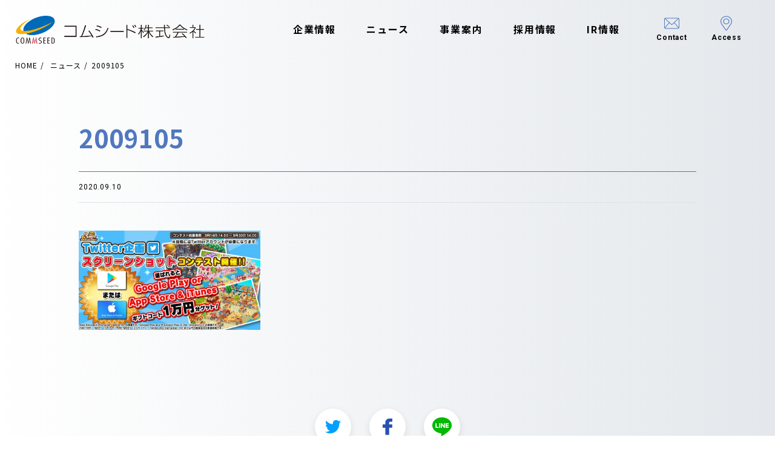

--- FILE ---
content_type: text/html; charset=UTF-8
request_url: https://www.commseed.net/archive/200910_p1/attachment/2009105/
body_size: 40182
content:
<!DOCTYPE html>
<html lang="ja">
  <head>
    <meta charset="UTF-8">
    <meta content="width=device-width,initial-scale=1" name="viewport">
    <meta content="telephone=no,address=no,email=no" name="format-detection">
    <meta http-equiv="X-UA-Compatible" content="ie=edge">
    
    <link rel="preconnect" href="https://fonts.gstatic.com">
    <link href="https://fonts.googleapis.com/css2?family=Noto+Sans+JP:wght@400;500;700&family=Roboto:wght@400;500;700&display=swap" rel="stylesheet">
    
		<!-- All in One SEO 4.4.9.2 - aioseo.com -->
		<title>2009105 | コムシード株式会社</title>
		<meta name="robots" content="max-image-preview:large" />
		<link rel="canonical" href="https://www.commseed.net/archive/200910_p1/attachment/2009105/" />
		<meta name="generator" content="All in One SEO (AIOSEO) 4.4.9.2" />
		<meta property="og:locale" content="ja_JP" />
		<meta property="og:site_name" content="コムシード株式会社 | モバイルゲームアプリ開発" />
		<meta property="og:type" content="article" />
		<meta property="og:title" content="2009105 | コムシード株式会社" />
		<meta property="og:url" content="https://www.commseed.net/archive/200910_p1/attachment/2009105/" />
		<meta property="og:image" content="https://www.commseed.net/wp-content/uploads/2022/04/OGP-commseed.jpg" />
		<meta property="og:image:secure_url" content="https://www.commseed.net/wp-content/uploads/2022/04/OGP-commseed.jpg" />
		<meta property="og:image:width" content="2400" />
		<meta property="og:image:height" content="1260" />
		<meta property="article:published_time" content="2020-09-10T02:36:49+00:00" />
		<meta property="article:modified_time" content="2020-09-10T02:36:49+00:00" />
		<meta name="twitter:card" content="summary_large_image" />
		<meta name="twitter:site" content="https://www.commseed.net/wp-content/uploads/2022/05/commseed.jpg" />
		<meta name="twitter:title" content="2009105 | コムシード株式会社" />
		<meta name="twitter:image" content="https://www.commseed.net/wp-content/uploads/2022/05/commseed_ogp.jpg" />
		<script type="application/ld+json" class="aioseo-schema">
			{"@context":"https:\/\/schema.org","@graph":[{"@type":"BreadcrumbList","@id":"https:\/\/www.commseed.net\/archive\/200910_p1\/attachment\/2009105\/#breadcrumblist","itemListElement":[{"@type":"ListItem","@id":"https:\/\/www.commseed.net\/#listItem","position":1,"name":"\u5bb6","item":"https:\/\/www.commseed.net\/","nextItem":"https:\/\/www.commseed.net\/archive\/200910_p1\/attachment\/2009105\/#listItem"},{"@type":"ListItem","@id":"https:\/\/www.commseed.net\/archive\/200910_p1\/attachment\/2009105\/#listItem","position":2,"name":"2009105","previousItem":"https:\/\/www.commseed.net\/#listItem"}]},{"@type":"ItemPage","@id":"https:\/\/www.commseed.net\/archive\/200910_p1\/attachment\/2009105\/#itempage","url":"https:\/\/www.commseed.net\/archive\/200910_p1\/attachment\/2009105\/","name":"2009105 | \u30b3\u30e0\u30b7\u30fc\u30c9\u682a\u5f0f\u4f1a\u793e","inLanguage":"ja","isPartOf":{"@id":"https:\/\/www.commseed.net\/#website"},"breadcrumb":{"@id":"https:\/\/www.commseed.net\/archive\/200910_p1\/attachment\/2009105\/#breadcrumblist"},"author":{"@id":"https:\/\/www.commseed.net\/archive\/author\/takamatsu\/#author"},"creator":{"@id":"https:\/\/www.commseed.net\/archive\/author\/takamatsu\/#author"},"datePublished":"2020-09-10T02:36:49+09:00","dateModified":"2020-09-10T02:36:49+09:00"},{"@type":"Organization","@id":"https:\/\/www.commseed.net\/#organization","name":"\u30b3\u30e0\u30b7\u30fc\u30c9\u682a\u5f0f\u4f1a\u793e","url":"https:\/\/www.commseed.net\/","logo":{"@type":"ImageObject","url":"https:\/\/www.commseed.net\/wp-content\/uploads\/2022\/05\/commseed.jpg","@id":"https:\/\/www.commseed.net\/archive\/200910_p1\/attachment\/2009105\/#organizationLogo","width":300,"height":157},"image":{"@id":"https:\/\/www.commseed.net\/#organizationLogo"}},{"@type":"Person","@id":"https:\/\/www.commseed.net\/archive\/author\/takamatsu\/#author","url":"https:\/\/www.commseed.net\/archive\/author\/takamatsu\/","name":"takamatsu","image":{"@type":"ImageObject","@id":"https:\/\/www.commseed.net\/archive\/200910_p1\/attachment\/2009105\/#authorImage","url":"https:\/\/secure.gravatar.com\/avatar\/be0b7db0eaab0a492e55ab763fcff5bf?s=96&d=mm&r=g","width":96,"height":96,"caption":"takamatsu"}},{"@type":"WebSite","@id":"https:\/\/www.commseed.net\/#website","url":"https:\/\/www.commseed.net\/","name":"\u30b3\u30e0\u30b7\u30fc\u30c9\u682a\u5f0f\u4f1a\u793e","description":"\u30e2\u30d0\u30a4\u30eb\u30b2\u30fc\u30e0\u30a2\u30d7\u30ea\u958b\u767a","inLanguage":"ja","publisher":{"@id":"https:\/\/www.commseed.net\/#organization"}}]}
		</script>
		<!-- All in One SEO -->

<link rel='dns-prefetch' href='//ajax.googleapis.com' />
<script type="text/javascript">
/* <![CDATA[ */
window._wpemojiSettings = {"baseUrl":"https:\/\/s.w.org\/images\/core\/emoji\/14.0.0\/72x72\/","ext":".png","svgUrl":"https:\/\/s.w.org\/images\/core\/emoji\/14.0.0\/svg\/","svgExt":".svg","source":{"concatemoji":"https:\/\/www.commseed.net\/wp-includes\/js\/wp-emoji-release.min.js?ver=6.4.7"}};
/*! This file is auto-generated */
!function(i,n){var o,s,e;function c(e){try{var t={supportTests:e,timestamp:(new Date).valueOf()};sessionStorage.setItem(o,JSON.stringify(t))}catch(e){}}function p(e,t,n){e.clearRect(0,0,e.canvas.width,e.canvas.height),e.fillText(t,0,0);var t=new Uint32Array(e.getImageData(0,0,e.canvas.width,e.canvas.height).data),r=(e.clearRect(0,0,e.canvas.width,e.canvas.height),e.fillText(n,0,0),new Uint32Array(e.getImageData(0,0,e.canvas.width,e.canvas.height).data));return t.every(function(e,t){return e===r[t]})}function u(e,t,n){switch(t){case"flag":return n(e,"\ud83c\udff3\ufe0f\u200d\u26a7\ufe0f","\ud83c\udff3\ufe0f\u200b\u26a7\ufe0f")?!1:!n(e,"\ud83c\uddfa\ud83c\uddf3","\ud83c\uddfa\u200b\ud83c\uddf3")&&!n(e,"\ud83c\udff4\udb40\udc67\udb40\udc62\udb40\udc65\udb40\udc6e\udb40\udc67\udb40\udc7f","\ud83c\udff4\u200b\udb40\udc67\u200b\udb40\udc62\u200b\udb40\udc65\u200b\udb40\udc6e\u200b\udb40\udc67\u200b\udb40\udc7f");case"emoji":return!n(e,"\ud83e\udef1\ud83c\udffb\u200d\ud83e\udef2\ud83c\udfff","\ud83e\udef1\ud83c\udffb\u200b\ud83e\udef2\ud83c\udfff")}return!1}function f(e,t,n){var r="undefined"!=typeof WorkerGlobalScope&&self instanceof WorkerGlobalScope?new OffscreenCanvas(300,150):i.createElement("canvas"),a=r.getContext("2d",{willReadFrequently:!0}),o=(a.textBaseline="top",a.font="600 32px Arial",{});return e.forEach(function(e){o[e]=t(a,e,n)}),o}function t(e){var t=i.createElement("script");t.src=e,t.defer=!0,i.head.appendChild(t)}"undefined"!=typeof Promise&&(o="wpEmojiSettingsSupports",s=["flag","emoji"],n.supports={everything:!0,everythingExceptFlag:!0},e=new Promise(function(e){i.addEventListener("DOMContentLoaded",e,{once:!0})}),new Promise(function(t){var n=function(){try{var e=JSON.parse(sessionStorage.getItem(o));if("object"==typeof e&&"number"==typeof e.timestamp&&(new Date).valueOf()<e.timestamp+604800&&"object"==typeof e.supportTests)return e.supportTests}catch(e){}return null}();if(!n){if("undefined"!=typeof Worker&&"undefined"!=typeof OffscreenCanvas&&"undefined"!=typeof URL&&URL.createObjectURL&&"undefined"!=typeof Blob)try{var e="postMessage("+f.toString()+"("+[JSON.stringify(s),u.toString(),p.toString()].join(",")+"));",r=new Blob([e],{type:"text/javascript"}),a=new Worker(URL.createObjectURL(r),{name:"wpTestEmojiSupports"});return void(a.onmessage=function(e){c(n=e.data),a.terminate(),t(n)})}catch(e){}c(n=f(s,u,p))}t(n)}).then(function(e){for(var t in e)n.supports[t]=e[t],n.supports.everything=n.supports.everything&&n.supports[t],"flag"!==t&&(n.supports.everythingExceptFlag=n.supports.everythingExceptFlag&&n.supports[t]);n.supports.everythingExceptFlag=n.supports.everythingExceptFlag&&!n.supports.flag,n.DOMReady=!1,n.readyCallback=function(){n.DOMReady=!0}}).then(function(){return e}).then(function(){var e;n.supports.everything||(n.readyCallback(),(e=n.source||{}).concatemoji?t(e.concatemoji):e.wpemoji&&e.twemoji&&(t(e.twemoji),t(e.wpemoji)))}))}((window,document),window._wpemojiSettings);
/* ]]> */
</script>
<style id='wp-emoji-styles-inline-css' type='text/css'>

	img.wp-smiley, img.emoji {
		display: inline !important;
		border: none !important;
		box-shadow: none !important;
		height: 1em !important;
		width: 1em !important;
		margin: 0 0.07em !important;
		vertical-align: -0.1em !important;
		background: none !important;
		padding: 0 !important;
	}
</style>
<link rel='stylesheet' id='wp-block-library-css' href='https://www.commseed.net/wp-includes/css/dist/block-library/style.min.css?ver=6.4.7' type='text/css' media='all' />
<style id='classic-theme-styles-inline-css' type='text/css'>
/*! This file is auto-generated */
.wp-block-button__link{color:#fff;background-color:#32373c;border-radius:9999px;box-shadow:none;text-decoration:none;padding:calc(.667em + 2px) calc(1.333em + 2px);font-size:1.125em}.wp-block-file__button{background:#32373c;color:#fff;text-decoration:none}
</style>
<style id='global-styles-inline-css' type='text/css'>
body{--wp--preset--color--black: #000000;--wp--preset--color--cyan-bluish-gray: #abb8c3;--wp--preset--color--white: #ffffff;--wp--preset--color--pale-pink: #f78da7;--wp--preset--color--vivid-red: #cf2e2e;--wp--preset--color--luminous-vivid-orange: #ff6900;--wp--preset--color--luminous-vivid-amber: #fcb900;--wp--preset--color--light-green-cyan: #7bdcb5;--wp--preset--color--vivid-green-cyan: #00d084;--wp--preset--color--pale-cyan-blue: #8ed1fc;--wp--preset--color--vivid-cyan-blue: #0693e3;--wp--preset--color--vivid-purple: #9b51e0;--wp--preset--gradient--vivid-cyan-blue-to-vivid-purple: linear-gradient(135deg,rgba(6,147,227,1) 0%,rgb(155,81,224) 100%);--wp--preset--gradient--light-green-cyan-to-vivid-green-cyan: linear-gradient(135deg,rgb(122,220,180) 0%,rgb(0,208,130) 100%);--wp--preset--gradient--luminous-vivid-amber-to-luminous-vivid-orange: linear-gradient(135deg,rgba(252,185,0,1) 0%,rgba(255,105,0,1) 100%);--wp--preset--gradient--luminous-vivid-orange-to-vivid-red: linear-gradient(135deg,rgba(255,105,0,1) 0%,rgb(207,46,46) 100%);--wp--preset--gradient--very-light-gray-to-cyan-bluish-gray: linear-gradient(135deg,rgb(238,238,238) 0%,rgb(169,184,195) 100%);--wp--preset--gradient--cool-to-warm-spectrum: linear-gradient(135deg,rgb(74,234,220) 0%,rgb(151,120,209) 20%,rgb(207,42,186) 40%,rgb(238,44,130) 60%,rgb(251,105,98) 80%,rgb(254,248,76) 100%);--wp--preset--gradient--blush-light-purple: linear-gradient(135deg,rgb(255,206,236) 0%,rgb(152,150,240) 100%);--wp--preset--gradient--blush-bordeaux: linear-gradient(135deg,rgb(254,205,165) 0%,rgb(254,45,45) 50%,rgb(107,0,62) 100%);--wp--preset--gradient--luminous-dusk: linear-gradient(135deg,rgb(255,203,112) 0%,rgb(199,81,192) 50%,rgb(65,88,208) 100%);--wp--preset--gradient--pale-ocean: linear-gradient(135deg,rgb(255,245,203) 0%,rgb(182,227,212) 50%,rgb(51,167,181) 100%);--wp--preset--gradient--electric-grass: linear-gradient(135deg,rgb(202,248,128) 0%,rgb(113,206,126) 100%);--wp--preset--gradient--midnight: linear-gradient(135deg,rgb(2,3,129) 0%,rgb(40,116,252) 100%);--wp--preset--font-size--small: 13px;--wp--preset--font-size--medium: 20px;--wp--preset--font-size--large: 36px;--wp--preset--font-size--x-large: 42px;--wp--preset--spacing--20: 0.44rem;--wp--preset--spacing--30: 0.67rem;--wp--preset--spacing--40: 1rem;--wp--preset--spacing--50: 1.5rem;--wp--preset--spacing--60: 2.25rem;--wp--preset--spacing--70: 3.38rem;--wp--preset--spacing--80: 5.06rem;--wp--preset--shadow--natural: 6px 6px 9px rgba(0, 0, 0, 0.2);--wp--preset--shadow--deep: 12px 12px 50px rgba(0, 0, 0, 0.4);--wp--preset--shadow--sharp: 6px 6px 0px rgba(0, 0, 0, 0.2);--wp--preset--shadow--outlined: 6px 6px 0px -3px rgba(255, 255, 255, 1), 6px 6px rgba(0, 0, 0, 1);--wp--preset--shadow--crisp: 6px 6px 0px rgba(0, 0, 0, 1);}:where(.is-layout-flex){gap: 0.5em;}:where(.is-layout-grid){gap: 0.5em;}body .is-layout-flow > .alignleft{float: left;margin-inline-start: 0;margin-inline-end: 2em;}body .is-layout-flow > .alignright{float: right;margin-inline-start: 2em;margin-inline-end: 0;}body .is-layout-flow > .aligncenter{margin-left: auto !important;margin-right: auto !important;}body .is-layout-constrained > .alignleft{float: left;margin-inline-start: 0;margin-inline-end: 2em;}body .is-layout-constrained > .alignright{float: right;margin-inline-start: 2em;margin-inline-end: 0;}body .is-layout-constrained > .aligncenter{margin-left: auto !important;margin-right: auto !important;}body .is-layout-constrained > :where(:not(.alignleft):not(.alignright):not(.alignfull)){max-width: var(--wp--style--global--content-size);margin-left: auto !important;margin-right: auto !important;}body .is-layout-constrained > .alignwide{max-width: var(--wp--style--global--wide-size);}body .is-layout-flex{display: flex;}body .is-layout-flex{flex-wrap: wrap;align-items: center;}body .is-layout-flex > *{margin: 0;}body .is-layout-grid{display: grid;}body .is-layout-grid > *{margin: 0;}:where(.wp-block-columns.is-layout-flex){gap: 2em;}:where(.wp-block-columns.is-layout-grid){gap: 2em;}:where(.wp-block-post-template.is-layout-flex){gap: 1.25em;}:where(.wp-block-post-template.is-layout-grid){gap: 1.25em;}.has-black-color{color: var(--wp--preset--color--black) !important;}.has-cyan-bluish-gray-color{color: var(--wp--preset--color--cyan-bluish-gray) !important;}.has-white-color{color: var(--wp--preset--color--white) !important;}.has-pale-pink-color{color: var(--wp--preset--color--pale-pink) !important;}.has-vivid-red-color{color: var(--wp--preset--color--vivid-red) !important;}.has-luminous-vivid-orange-color{color: var(--wp--preset--color--luminous-vivid-orange) !important;}.has-luminous-vivid-amber-color{color: var(--wp--preset--color--luminous-vivid-amber) !important;}.has-light-green-cyan-color{color: var(--wp--preset--color--light-green-cyan) !important;}.has-vivid-green-cyan-color{color: var(--wp--preset--color--vivid-green-cyan) !important;}.has-pale-cyan-blue-color{color: var(--wp--preset--color--pale-cyan-blue) !important;}.has-vivid-cyan-blue-color{color: var(--wp--preset--color--vivid-cyan-blue) !important;}.has-vivid-purple-color{color: var(--wp--preset--color--vivid-purple) !important;}.has-black-background-color{background-color: var(--wp--preset--color--black) !important;}.has-cyan-bluish-gray-background-color{background-color: var(--wp--preset--color--cyan-bluish-gray) !important;}.has-white-background-color{background-color: var(--wp--preset--color--white) !important;}.has-pale-pink-background-color{background-color: var(--wp--preset--color--pale-pink) !important;}.has-vivid-red-background-color{background-color: var(--wp--preset--color--vivid-red) !important;}.has-luminous-vivid-orange-background-color{background-color: var(--wp--preset--color--luminous-vivid-orange) !important;}.has-luminous-vivid-amber-background-color{background-color: var(--wp--preset--color--luminous-vivid-amber) !important;}.has-light-green-cyan-background-color{background-color: var(--wp--preset--color--light-green-cyan) !important;}.has-vivid-green-cyan-background-color{background-color: var(--wp--preset--color--vivid-green-cyan) !important;}.has-pale-cyan-blue-background-color{background-color: var(--wp--preset--color--pale-cyan-blue) !important;}.has-vivid-cyan-blue-background-color{background-color: var(--wp--preset--color--vivid-cyan-blue) !important;}.has-vivid-purple-background-color{background-color: var(--wp--preset--color--vivid-purple) !important;}.has-black-border-color{border-color: var(--wp--preset--color--black) !important;}.has-cyan-bluish-gray-border-color{border-color: var(--wp--preset--color--cyan-bluish-gray) !important;}.has-white-border-color{border-color: var(--wp--preset--color--white) !important;}.has-pale-pink-border-color{border-color: var(--wp--preset--color--pale-pink) !important;}.has-vivid-red-border-color{border-color: var(--wp--preset--color--vivid-red) !important;}.has-luminous-vivid-orange-border-color{border-color: var(--wp--preset--color--luminous-vivid-orange) !important;}.has-luminous-vivid-amber-border-color{border-color: var(--wp--preset--color--luminous-vivid-amber) !important;}.has-light-green-cyan-border-color{border-color: var(--wp--preset--color--light-green-cyan) !important;}.has-vivid-green-cyan-border-color{border-color: var(--wp--preset--color--vivid-green-cyan) !important;}.has-pale-cyan-blue-border-color{border-color: var(--wp--preset--color--pale-cyan-blue) !important;}.has-vivid-cyan-blue-border-color{border-color: var(--wp--preset--color--vivid-cyan-blue) !important;}.has-vivid-purple-border-color{border-color: var(--wp--preset--color--vivid-purple) !important;}.has-vivid-cyan-blue-to-vivid-purple-gradient-background{background: var(--wp--preset--gradient--vivid-cyan-blue-to-vivid-purple) !important;}.has-light-green-cyan-to-vivid-green-cyan-gradient-background{background: var(--wp--preset--gradient--light-green-cyan-to-vivid-green-cyan) !important;}.has-luminous-vivid-amber-to-luminous-vivid-orange-gradient-background{background: var(--wp--preset--gradient--luminous-vivid-amber-to-luminous-vivid-orange) !important;}.has-luminous-vivid-orange-to-vivid-red-gradient-background{background: var(--wp--preset--gradient--luminous-vivid-orange-to-vivid-red) !important;}.has-very-light-gray-to-cyan-bluish-gray-gradient-background{background: var(--wp--preset--gradient--very-light-gray-to-cyan-bluish-gray) !important;}.has-cool-to-warm-spectrum-gradient-background{background: var(--wp--preset--gradient--cool-to-warm-spectrum) !important;}.has-blush-light-purple-gradient-background{background: var(--wp--preset--gradient--blush-light-purple) !important;}.has-blush-bordeaux-gradient-background{background: var(--wp--preset--gradient--blush-bordeaux) !important;}.has-luminous-dusk-gradient-background{background: var(--wp--preset--gradient--luminous-dusk) !important;}.has-pale-ocean-gradient-background{background: var(--wp--preset--gradient--pale-ocean) !important;}.has-electric-grass-gradient-background{background: var(--wp--preset--gradient--electric-grass) !important;}.has-midnight-gradient-background{background: var(--wp--preset--gradient--midnight) !important;}.has-small-font-size{font-size: var(--wp--preset--font-size--small) !important;}.has-medium-font-size{font-size: var(--wp--preset--font-size--medium) !important;}.has-large-font-size{font-size: var(--wp--preset--font-size--large) !important;}.has-x-large-font-size{font-size: var(--wp--preset--font-size--x-large) !important;}
.wp-block-navigation a:where(:not(.wp-element-button)){color: inherit;}
:where(.wp-block-post-template.is-layout-flex){gap: 1.25em;}:where(.wp-block-post-template.is-layout-grid){gap: 1.25em;}
:where(.wp-block-columns.is-layout-flex){gap: 2em;}:where(.wp-block-columns.is-layout-grid){gap: 2em;}
.wp-block-pullquote{font-size: 1.5em;line-height: 1.6;}
</style>
<link rel='stylesheet' id='contact-form-7-css' href='https://www.commseed.net/wp-content/plugins/contact-form-7/includes/css/styles.css?ver=5.8.2' type='text/css' media='all' />
<link rel='stylesheet' id='main-style-css' href='https://www.commseed.net/wp-content/themes/commseed-theme/assets/css/styles.css?ver=1.0.4' type='text/css' media='all' />
<script type="text/javascript" src="https://ajax.googleapis.com/ajax/libs/jquery/3.4.1/jquery.min.js?ver=3.2.1" id="jquery-js"></script>
<link rel="https://api.w.org/" href="https://www.commseed.net/wp-json/" /><link rel="alternate" type="application/json" href="https://www.commseed.net/wp-json/wp/v2/media/3711" /><link rel="alternate" type="application/json+oembed" href="https://www.commseed.net/wp-json/oembed/1.0/embed?url=https%3A%2F%2Fwww.commseed.net%2Farchive%2F200910_p1%2Fattachment%2F2009105%2F" />
<link rel="alternate" type="text/xml+oembed" href="https://www.commseed.net/wp-json/oembed/1.0/embed?url=https%3A%2F%2Fwww.commseed.net%2Farchive%2F200910_p1%2Fattachment%2F2009105%2F&#038;format=xml" />
    <!-- Google Tag Manager -->
    <script>(function(w,d,s,l,i){w[l]=w[l]||[];w[l].push({'gtm.start':
    new Date().getTime(),event:'gtm.js'});var f=d.getElementsByTagName(s)[0],
    j=d.createElement(s),dl=l!='dataLayer'?'&l='+l:'';j.async=true;j.src=
    'https://www.googletagmanager.com/gtm.js?id='+i+dl;f.parentNode.insertBefore(j,f);
    })(window,document,'script','dataLayer','GTM-N48FX59');</script>
    <!-- End Google Tag Manager -->
  </head>
  <body class="attachment attachment-template-default single single-attachment postid-3711 attachmentid-3711 attachment-jpeg">
    <!-- Google Tag Manager (noscript) -->
    <noscript><iframe src="https://www.googletagmanager.com/ns.html?id=GTM-N48FX59"
    height="0" width="0" style="display:none;visibility:hidden"></iframe></noscript>
    <!-- End Google Tag Manager (noscript) -->
    <div class="l-wrapper">
      <div class="l-header">
        <header class="site_header">
          <div class="site_header__row">
            <div class="l-inner">
              <div class="header_logo"><a href="https://www.commseed.net/">
                  <picture>
                    <source media="(max-width: 1020px)" srcset="https://www.commseed.net/wp-content/themes/commseed-theme/assets/images/common/logo-sp.png"><img src="https://www.commseed.net/wp-content/themes/commseed-theme/assets/images/common/logo.png" alt="Commseed">
                  </picture></a></div>
              <nav class="header_nav" id="gnav">
                <div class="header_nav__logo_sp"><a href="https://www.commseed.net/"><img src="https://www.commseed.net/wp-content/themes/commseed-theme/assets/images/common/logo-sp.png" alt="Commseed"></a></div>
                <ul class="header_nav__list-01">
                  <li>
                    <div class="header_nav__list-01__title"><span class="p-icon"></span><a href="https://www.commseed.net/about/">企業情報</a></div>
                    <div class="header_nav__list-01__child">
                      <ul>
                        <li class="object-sp"><a href="https://www.commseed.net/about/">企業情報</a></li>
                        <li><a href="https://www.commseed.net/about/#SectionMission">ミッション・ビジョン</a></li>
                        <li><a href="https://www.commseed.net/about/#SectionCompany">会社概要</a></li>
                        <li><a href="https://www.commseed.net/about/#SectionManager">経営陣紹介</a></li>
                        <li><a href="https://www.commseed.net/about/#SectionHistory">沿革</a></li>
                        <li><a href="https://www.commseed.net/about/access">アクセス</a></li>
                      </ul>
                    </div>
                  </li>
                  <li>
                    <div class="header_nav__list-01__title -no_child"><a href="https://www.commseed.net/news/">ニュース</a></div>
                  </li>
                  <li>
                    <div class="header_nav__list-01__title"><span class="p-icon"></span><a href="https://www.commseed.net/service/">事業案内</a></div>
                    <div class="header_nav__list-01__child">
                      <ul>
                        <li class="object-sp"><a href="https://www.commseed.net/service/">事業案内</a></li>
                        <li><a href="https://www.commseed.net/service/#SectionSotialGame">ソーシャルゲーム</a></li>
                        <li><a href="https://www.commseed.net/service/#SectionSmartphone">スマートフォンアプリ</a></li>
                        <li><a href="https://www.commseed.net/service/#SectionBtoB">B to B</a></li>
                      </ul>
                    </div>
                  </li>
                  <li>
                    <div class="header_nav__list-01__title"><span class="p-icon"></span><a href="https://www.commseed.net/recruit/">採用情報</a></div>
                    <div class="header_nav__list-01__child">
                      <ul>
                        <li class="object-sp"><a href="https://www.commseed.net/recruit/">採用情報</a></li>
                        <li><a href="https://www.commseed.net/workplace/">職場を知る</a></li>
                        <li><a href="https://www.commseed.net/works/">仕事を知る</a></li>
                        <li><a href="https://www.commseed.net/recruit/requirements/">募集職種</a></li>
                        <li><a href="https://www.commseed.net/recruit/requirements/#SectionStep">待遇・採用ステップ</a></li>
                        <li><a href="https://www.commseed.net/recruit/entry/">エントリー</a></li>
                        <li><a href="https://www.commseed.net/recruit/faq/">よくあるご質問</a></li>
                      </ul>
                    </div>
                  </li>
                  <li>
                    <div class="header_nav__list-01__title"><span class="p-icon"></span><a href="https://www.commseed.net/ir/">IR情報</a></div>
                    <div class="header_nav__list-01__child">
                      <ul>
                        <li class="object-sp"><a href="https://www.commseed.net/ir/">IR情報</a></li>
                        <li><a href="https://www.commseed.net/ir/news/">IRニュース</a></li>
                        <li><a href="https://www.commseed.net/ir/library/">IRライブラリ</a></li>
                        <li><a href="https://www.commseed.net/ir/calendar/">IRカレンダー</a></li>
                        <li><a href="https://www.commseed.net/ir/terms/">ご留意事項</a></li>
                        <li><a href="https://www.commseed.net/ir/shareholder/">株式情報</a></li>
                        <li><a href="http://stocks.finance.yahoo.co.jp/stocks/detail/?code=3739" target="_blank">株価情報</a></li>
                        <li><a href="http://kmasterplus.pronexus.co.jp/main/corp/3/7/3739/index.html" target="_blank">電子公告</a></li>
                      </ul>
                    </div>
                  </li>
                </ul>
                <ul class="header_nav__list-02">
                  <li><a href="https://www.commseed.net/inquiry/"><span class="p-icon">
                        <picture>
                          <source media="(max-width: 1020px)" srcset="https://www.commseed.net/wp-content/themes/commseed-theme/assets/images/common/icon-contact-white.png"><img src="https://www.commseed.net/wp-content/themes/commseed-theme/assets/images/common/icon-contact.png" alt="">
                        </picture></span><span class="p-text">Contact</span></a></li>
                  <li><a href="https://www.commseed.net/about/access/"><span class="p-icon">
                        <picture>
                          <source media="(max-width: 1020px)" srcset="https://www.commseed.net/wp-content/themes/commseed-theme/assets/images/common/icon-map-white.png"><img src="https://www.commseed.net/wp-content/themes/commseed-theme/assets/images/common/icon-map.png" alt="">
                        </picture></span><span class="p-text">Access</span></a></li>
                </ul>
              </nav>
              <button class="header_btn_sp" id="MenuBtn">
                <div class="p-borders"><span></span><span></span><span></span></div>
              </button>
            </div>
          </div>
        </header>
      </div>
      <!-- l-header --><div class="l-content pg-news-single">
  <section class="p-section-breadcrumb">
    <div class="l-inner">
      <div class="breadcrumb">
        <ol itemscope itemtype="https://schema.org/BreadcrumbList">
          <li itemprop="itemListElement" itemscope itemtype="https://schema.org/ListItem">
            <a href="https://www.commseed.net/" itemprop="item"><span itemprop="name">HOME</span></a>
            <meta itemprop="position" content="1" />
          </li>
          <li itemprop="itemListElement" itemscope itemtype="https://schema.org/ListItem">
            <a href="https://www.commseed.net/news/" itemprop="item"><span itemprop="name">ニュース</span></a>
            <meta itemprop="position" content="2" />
          </li>
          <li>2009105</li>
        </ol>
      </div>
      <!-- .breadcrumb -->
    </div>
  </section>
  <section class="section-entry" data-aos='fade-up'>
    <div class="l-inner">
      <article class="p-entry_wrapper">
        <div class="p-entry_header">
          <h1 class="p-entry_header__title">2009105</h1>
          <div class="p-entry_header__meta">
            <div class="p-entry_header__date">
              <time datetime="2020-09-10" itemprop="datePublished">2020.09.10</time>
            </div>
            <div class="p-entry_header__cats">
                          </div>
          </div>
        </div>
        <div class="p-entry_body">
          <div class="editor-content">
            <p class="attachment"><a href='https://www.commseed.net/wp-content/uploads/2020/09/2009105.jpg'><img decoding="async" width="300" height="164" src="https://www.commseed.net/wp-content/uploads/2020/09/2009105.jpg" class="attachment-medium size-medium" alt="" /></a></p>
          </div>
          <!-- .editor-content -->
        </div>
        <div class="p-entry_footer">
          
<div class="p-entry_sns">
  <ul class="p-entry_sns__list">
    <li><a href="http://twitter.com/share?text=2009105&url=https%3A%2F%2Fwww.commseed.net%2Farchive%2F200910_p1%2Fattachment%2F2009105%2F" rel="nofollow" target="_blank" title="Twitterでシェアする"><img src="https://www.commseed.net/wp-content/themes/commseed-theme/assets/images/common/icon-sns-twitter.png" alt=""></a></li>
    <li><a href="https://www.facebook.com/sharer/sharer.php?u=https%3A%2F%2Fwww.commseed.net%2Farchive%2F200910_p1%2Fattachment%2F2009105%2F" target="_blank" title="Facebookでシェアする"><img src="https://www.commseed.net/wp-content/themes/commseed-theme/assets/images/common/icon-sns-facebook.png" alt=""></a></li>
    <li><a href="https://social-plugins.line.me/lineit/share?url=https%3A%2F%2Fwww.commseed.net%2Farchive%2F200910_p1%2Fattachment%2F2009105%2F" target="_blank" title="LINEで送る"><img src="https://www.commseed.net/wp-content/themes/commseed-theme/assets/images/common/icon-sns-line.png" alt=""></a></li>
  </ul>
</div>
          <div class="p-entry_pagination">
            <span class="p-entry_pagination__item -blank"></span>            <a class="p-entry_pagination__item -to_archive" href="https://www.commseed.net/news/"><span>一覧へ</span></a>
            <span class="p-entry_pagination__item -blank"></span>          </div>
        </div>
      </article>
    </div>
  </section>
    <section class="p-section-more" data-aos='fade-up'>
    <div class="l-inner">
      <h2 class="p-section_title">More Articles</h2>
      <div class="news_list">
        <ul class="news_list__list">
          <li class="news_list__item">
  <a href="https://www.commseed.net/archive/251023_p1/" title="『ギャンブルコンボ2』アプリ本日よりグリパチで全ユーザーに開放。期間限定の高設定エリアや豪華プレゼントがもらえる記念キャンペーン開催">
    <span class="p-meta">
      <span class="p-date"><time datetime="2025-10-23" itemprop="datePublished">2025.10.23</time></span>
      <span class="p-cats">
        <span class="cat_item">NEWS</span>      </span>
    </span>
    <span class="p-text" aria-label="『ギャンブルコンボ2』アプリ本日よりグリパチで全ユーザーに開放。期間限定の高設定エリアや豪華プレゼントがもらえる記念キャンペーン開催">『ギャンブルコンボ2』アプリ本日よりグリパチで全ユーザーに開放。期間限定の高設定エリアや豪華プレゼントがもらえる記念キャンペーン開催</span>
  </a>
</li><li class="news_list__item">
  <a href="https://www.commseed.net/archive/251017_p1/" title="グリパチで『ギャンブルコンボ2』アプリ10月23日配信決定。本日より事前登録開始">
    <span class="p-meta">
      <span class="p-date"><time datetime="2025-10-17" itemprop="datePublished">2025.10.17</time></span>
      <span class="p-cats">
        <span class="cat_item">NEWS</span>      </span>
    </span>
    <span class="p-text" aria-label="グリパチで『ギャンブルコンボ2』アプリ10月23日配信決定。本日より事前登録開始">グリパチで『ギャンブルコンボ2』アプリ10月23日配信決定。本日より事前登録開始</span>
  </a>
</li><li class="news_list__item">
  <a href="https://www.commseed.net/archive/251016_p1/" title="『L麻雀物語』、3Dバーチャルホール「スロパチスピリット」で本日配信。豪華報酬をかけた収支ランキングバトルが同時スタート">
    <span class="p-meta">
      <span class="p-date"><time datetime="2025-10-16" itemprop="datePublished">2025.10.16</time></span>
      <span class="p-cats">
        <span class="cat_item">NEWS</span>      </span>
    </span>
    <span class="p-text" aria-label="『L麻雀物語』、3Dバーチャルホール「スロパチスピリット」で本日配信。豪華報酬をかけた収支ランキングバトルが同時スタート">『L麻雀物語』、3Dバーチャルホール「スロパチスピリット」で本日配信。豪華報酬をかけた収支ランキングバトルが同時スタート</span>
  </a>
</li>        </ul>
      </div>
    </div>
  </section>
  </div>
<!-- .l-content -->
      <div class="l-footer">
        <footer class="site_footer">
          <div class="site_footer__row-01">
            <div class="l-inner">
              <nav class="footer_nav">
                <div class="footer_nav__wrapper">
                  <div class="footer_nav__block">
                    <div class="footer_nav__head"><a class="footer_nav__parent" href="https://www.commseed.net/about"><span>企業情報</span></a><span class="p-icon"></span></div>
                    <div class="footer_nav__body">
                      <ul class="footer_nav__list_child">
                        <li class="object-sp"><a href="https://www.commseed.net/about/">企業情報</a></li>
                        <li><a href="https://www.commseed.net/about/#SectionMission">ミッション・ビジョン</a></li>
                        <li><a href="https://www.commseed.net/about/#SectionCompany">会社概要</a></li>
                        <li><a href="https://www.commseed.net/about/#SectionManager">経営陣紹介</a></li>
                        <li><a href="https://www.commseed.net/about/#SectionHistory">沿革</a></li>
                        <li><a href="https://www.commseed.net/about/access">アクセス</a></li>
                      </ul>
                    </div>
                  </div>
                  <div class="footer_nav__block">
                    <div class="footer_nav__head"><a class="footer_nav__parent" href="https://www.commseed.net/service/"><span>事業内容</span></a><span class="p-icon"></span></div>
                    <div class="footer_nav__body">
                      <ul class="footer_nav__list_child">
                        <li class="object-sp"><a href="https://www.commseed.net/service/">事業内容</a></li>
                        <li><a href="https://www.commseed.net/service/#SectionSotialGame">ソーシャルゲーム</a></li>
                        <li><a href="https://www.commseed.net/service/#SectionSmartphone">スマートフォンアプリ</a></li>
                        <li><a href="https://www.commseed.net/service/#SectionBtoB">B to B</a></li>
                      </ul>
                    </div>
                  </div>
                  <div class="footer_nav__block">
                    <div class="footer_nav__head"><a class="footer_nav__parent" href="https://www.commseed.net/recruit/"><span>採用情報</span></a><span class="p-icon"></span></div>
                    <div class="footer_nav__body">
                      <ul class="footer_nav__list_child">
                        <li class="object-sp"><a href="https://www.commseed.net/recruit/">採用情報</a></li>
                        <li><a href="https://www.commseed.net/workplace/">職場を知る</a></li>
                        <li><a href="https://www.commseed.net/works/">仕事を知る</a></li>
                        <li><a href="https://www.commseed.net/recruit/requirements/">募集職種</a></li>
                        <li><a href="https://www.commseed.net/recruit/requirements/#SectionStep">待遇・採用ステップ</a></li>
                        <li><a href="https://www.commseed.net/recruit/entry/">エントリー</a></li>
                        <li><a href="https://www.commseed.net/recruit/faq/">よくあるご質問</a></li>
                      </ul>
                    </div>
                  </div>
                  <div class="footer_nav__block">
                    <div class="footer_nav__head"><a class="footer_nav__parent" href="https://www.commseed.net/ir/"><span>IR情報</span></a><span class="p-icon"></span></div>
                    <div class="footer_nav__body">
                      <ul class="footer_nav__list_child">
                        <li class="object-sp"><a href="https://www.commseed.net/ir/">IR情報</a></li>
                        <li><a href="https://www.commseed.net/ir/news/">IRニュース</a></li>
                        <li><a href="https://www.commseed.net/ir/library/">IRライブラリ</a></li>
                        <li><a href="https://www.commseed.net/ir/calendar/">IRカレンダー</a></li>
                        <li><a href="https://www.commseed.net/ir/terms/">ご留意事項</a></li>
                        <li><a href="https://www.commseed.net/ir/shareholder/">株式情報</a></li>
                        <li><a href="http://stocks.finance.yahoo.co.jp/stocks/detail/?code=3739" target="_blank">株価情報</a></li>
                        <li><a href="http://kmasterplus.pronexus.co.jp/main/corp/3/7/3739/index.html" target="_blank">電子公告</a></li>
                      </ul>
                    </div>
                  </div>
                  <div class="footer_nav__block">
                    <ul class="footer_nav__list">
                      <li><a class="footer_nav__parent" href="https://www.commseed.net/news/"><span>ニュース</span></a></li>
                      <li><a class="footer_nav__parent" href="https://www.commseed.net/privacypolicy/"><span>個人情報保護</span></a></li>
                      <li><a class="footer_nav__parent" href="https://www.commseed.net/inquiry/"><span>お問合せ</span></a></li>
                    </ul>
                  </div>
                </div>
              </nav>
            </div>
            <!-- .l-inner-->
          </div>
          <div class="site_footer__row-02">
            <div class="l-inner">
              <div class="footer_logo"><a href="https://www.commseed.net/"><img src="https://www.commseed.net/wp-content/themes/commseed-theme/assets/images/common/logo-simple.png" alt="Commseed"></a></div>
              <div class="footer_copyright">&copy; CommSeed Corporation</div>
            </div>
          </div>
        </footer>
        <!-- .site_footer -->
      </div>
      <!-- .l-footer -->
      <a id="BtnScrollTop" class="btn-scroll_top" href="#"><span class="btn-scroll_top__icon"></span></a>
    </div>
    <!-- .l-wrapper -->
    <script type="text/javascript" src="https://www.commseed.net/wp-content/plugins/contact-form-7/includes/swv/js/index.js?ver=5.8.2" id="swv-js"></script>
<script type="text/javascript" id="contact-form-7-js-extra">
/* <![CDATA[ */
var wpcf7 = {"api":{"root":"https:\/\/www.commseed.net\/wp-json\/","namespace":"contact-form-7\/v1"}};
/* ]]> */
</script>
<script type="text/javascript" src="https://www.commseed.net/wp-content/plugins/contact-form-7/includes/js/index.js?ver=5.8.2" id="contact-form-7-js"></script>
<script type="text/javascript" src="https://www.commseed.net/wp-content/themes/commseed-theme/assets/js/bundle.js?ver=1.0.9" id="bundle-js"></script>
  </body>
</html>

--- FILE ---
content_type: text/css
request_url: https://www.commseed.net/wp-content/themes/commseed-theme/assets/css/styles.css?ver=1.0.4
body_size: 105064
content:
@charset "UTF-8";abbr,address,article,aside,audio,b,blockquote,body,canvas,caption,cite,code,dd,del,details,dfn,div,dl,dt,em,fieldset,figcaption,figure,footer,form,h1,h2,h3,h4,h5,h6,header,hgroup,html,i,iframe,img,ins,kbd,label,legend,li,mark,menu,nav,object,ol,p,pre,q,samp,section,small,span,strong,sub,summary,sup,table,tbody,td,tfoot,th,thead,time,tr,ul,var,video{padding:0;margin:0;font-size:100%;vertical-align:baseline;background:0 0;border:0;outline:0}body{line-height:0}article,aside,details,figcaption,figure,footer,header,hgroup,menu,nav,section{display:block}li,ol,ul{list-style:none}blockquote,q{quotes:none}blockquote:after,blockquote:before,q:after,q:before{content:"";content:none}a{padding:0;margin:0;font-size:100%;text-decoration:none;vertical-align:baseline;background:0 0}ins{color:#000;text-decoration:none;background-color:#ff9}mark{font-style:italic;font-weight:700;color:#000;background-color:#ff9}img{vertical-align:top;border:0}em{font-style:italic}del{text-decoration:line-through}abbr[title],dfn[title]{cursor:help;border-bottom:1px dotted}table{border-spacing:0;border-collapse:collapse}hr{display:block;height:1px;padding:0;margin:0;border:0;border-top:1px solid #ccc}input,select,textarea{padding:0;margin:0;font-family:inherit;font-size:100%;font-style:inherit;font-weight:inherit;vertical-align:middle}input:focus,select:focus,textarea:focus{outline:0}h1,h2,h3,h4,h5{font-weight:inherit}.slick-slider{position:relative;display:block;box-sizing:border-box;-webkit-touch-callout:none;-webkit-user-select:none;-moz-user-select:none;-ms-user-select:none;user-select:none;touch-action:pan-y;-webkit-tap-highlight-color:transparent}.slick-list{position:relative;overflow:hidden;display:block;margin:0;padding:0}.slick-list:focus{outline:0}.slick-list.dragging{cursor:pointer;cursor:hand}.slick-slider .slick-list,.slick-slider .slick-track{transform:translate3d(0,0,0)}.slick-track{position:relative;left:0;top:0;display:block;margin-left:auto;margin-right:auto}.slick-track:after,.slick-track:before{content:"";display:table}.slick-track:after{clear:both}.slick-loading .slick-track{visibility:hidden}.slick-slide{float:left;height:100%;min-height:1px;display:none}[dir=rtl] .slick-slide{float:right}.slick-slide img{display:block}.slick-slide.slick-loading img{display:none}.slick-slide.dragging img{pointer-events:none}.slick-initialized .slick-slide{display:block}.slick-loading .slick-slide{visibility:hidden}.slick-vertical .slick-slide{display:block;height:auto;border:1px solid transparent}.slick-arrow.slick-hidden{display:none}html{scroll-padding-top:98px;scroll-behavior:smooth}body{position:relative;min-width:768px;font-family:"Noto Sans JP",sans-serif;font-size:.875rem;font-weight:400;line-height:1.7142857143;color:#000;letter-spacing:.06em;background-color:#fff;background-image:linear-gradient(90deg,#fff 0,#e4e8ec 100%);-webkit-text-size-adjust:100%}body.is-globalmenu-active{overflow:hidden}a[href^="tel:"]{pointer-events:none}*,:after,:before{box-sizing:border-box}a{color:inherit;outline:0;opacity:1;-webkit-tap-highlight-color:transparent}a:link,a:visited{text-decoration:none}a:hover{text-decoration:none;outline:0;opacity:.7}a:active{outline:0}img{max-width:100%;height:auto}button,input,select,textarea{padding:0;margin:0;background:0 0;border:none;border-radius:0;outline:0;-webkit-appearance:none;-moz-appearance:none;appearance:none;font-family:"Noto Sans JP",sans-serif}select::-ms-expand{display:none}button{cursor:pointer}button:hover{opacity:.7}button,input,select,textarea{display:block}@-webkit-keyframes scroll{0%{top:-5%;opacity:0}60%{opacity:1}100%{top:95%;opacity:0}}@keyframes scroll{0%{top:-5%;opacity:0}60%{opacity:1}100%{top:95%;opacity:0}}@-webkit-keyframes fuwafuwa{0%,100%{transform:translateY(0)}50%{transform:translateY(-20px)}}@keyframes fuwafuwa{0%,100%{transform:translateY(0)}50%{transform:translateY(-20px)}}[data-aos=fade-up]{opacity:0;transition-delay:.3s;transition-duration:.8s;transform:translateY(20px)}[data-aos=fade-up].aos-animate{opacity:1;transform:translateY(0)}.l-inner{box-sizing:border-box;max-width:1220px;padding-right:10px;padding-left:10px;margin:0 auto}.l-content{padding-top:50px;overflow:hidden}.l-wrapper{padding-top:98px}.l-header{position:fixed;top:0;left:0;z-index:1000;width:100%;transition:transform .5s;transform:translateY(0)}.l-header.is-hide{transform:translateY(-100px)}.admin-bar .l-header{top:32px}a.link-general{color:#5078be;text-decoration:underline}a.link-general:visited{color:#5078be}.btn-general{position:relative;display:flex;align-items:center;justify-content:center;min-width:120px;padding:13px 32px;font-size:.875rem;font-weight:500;background-color:#fff;border-radius:25px;box-shadow:0 1px 3px 0 rgba(0,0,0,.14)}.btn-general::after{position:absolute;top:0;right:15px;bottom:0;display:inline-block;width:10px;height:13px;margin:auto;content:"";background:url(../images/common/icon-chev-blue.svg) no-repeat;background-size:cover}.btn-general span{transform:translateX(-5px)}.editor-content{font-size:1rem;line-height:2.3125}.editor-content>:first-child{margin-top:0!important}.editor-content blockquote{padding:15px;clear:both;color:#212121;background-color:#f7f9f9;box-shadow:1px 1px 2px rgba(204,204,204,.9),inset 0 1px 0 rgba(255,255,255,.4)}.editor-content blockquote>:first-child{margin-top:0}.editor-content .aligncenter{display:block;margin:0 auto;text-align:center}.editor-content .alignright{float:right}.editor-content .alignleft{float:left}.editor-content .clearfix{overflow:hidden;zoom:1}.editor-content .clearfix::after{display:block;clear:both;content:""}.editor-content blockquote,.editor-content ol,.editor-content p,.editor-content table,.editor-content ul{margin-top:20px;margin-top:1em;letter-spacing:0}.editor-content h1{margin-top:36px;margin-bottom:18px;font-size:1.875rem;font-weight:700;line-height:1.6}.editor-content h2{margin-top:36px;margin-bottom:18px;font-size:1.5rem;font-weight:700;line-height:1.6}.editor-content h3{margin-top:26px;margin-bottom:12px;font-size:20px;font-size:1.25rem;font-weight:700;line-height:1.6}.editor-content h4,.editor-content h5{margin-top:1.5em;font-size:1.125rem;font-weight:700;line-height:1.6}.editor-content ol,.editor-content ul{padding-left:1.2em}.editor-content ul li{list-style-type:disc}.editor-content ol li{list-style-type:decimal}.editor-content table{border:1px solid #ccc}.editor-content table td,.editor-content table th{padding:.5em 1em;border:1px solid #ccc}.editor-content table th{background-color:#f1f2f2}.editor-content a:not([class]){color:#5078be;text-decoration:underline}.editor-content a:not([class]):visited{color:#5078be}.editor-content b,.editor-content strong{font-weight:700}.editor-content em{font-style:italic}.editor-content img{margin:10px 0 10px}.editor-content .wp-caption{max-width:100%}.editor-content .wp-caption>img{margin-bottom:5px}.editor-content .wp-caption>p{margin-top:0;font-size:14px}.editor-content img[class*=attachment-],.editor-content img[class*=wp-image-]{max-width:100%;height:auto}.site_footer__row-01{padding:40px 0;color:#fff;background-color:#323c46}.site_footer__row-02{min-height:160px;padding:30px 0;text-align:center;background-color:#fff}.site_footer__row-02 .footer_logo{max-width:64px;margin:0 auto}.site_footer__row-02 .footer_copyright{margin-top:26px;font-size:.6875rem}.footer_nav{font-size:.75rem;color:#fff}.footer_nav__wrapper{display:flex;flex-wrap:wrap;margin-top:-20px;margin-left:-80px}.footer_nav__block{margin-top:20px;margin-left:80px}.footer_nav__head .p-icon{position:relative;width:15px;height:15px}.footer_nav__head .p-icon::after,.footer_nav__head .p-icon::before{position:absolute;top:0;bottom:0;left:0;display:block;width:100%;height:1px;margin:auto;content:"";background-color:#fff;transition-duration:.3s}.footer_nav__head .p-icon::after{transform:rotate(90deg)}.footer_nav__head.is-open .p-icon::after{transform:rotate(0)}.footer_nav__parent{display:flex;align-items:center;font-size:1rem}.footer_nav__parent::before{display:inline-block;width:21px;height:21px;margin-right:8px;content:"";background:url(../images/common/icon-circle-chev.svg) no-repeat;background-size:cover;border-radius:50%}.footer_nav__parent span:not(.p-icon){flex:1}.footer_nav__list_child{padding-left:8px;line-height:1.8;text-indent:-3px}.footer_nav__list_child li a[target=_blank]::after{display:inline-block;width:14px;height:14px;margin-left:10px;content:"";background-image:url(../images/common/icon-external.png);background-position:center;background-size:contain;border:none;border-radius:0;transform:translateY(2px)}.footer_nav__body{padding-top:8px;padding-left:24px}.footer_nav__list li{margin-bottom:9px}.site_header{transition:background-color .3s}.site_header__row .l-inner{display:flex;align-items:center;justify-content:space-between;max-width:100%;height:98px;padding:25px 55px 25px 25px;padding-top:0;padding-bottom:0;transition-duration:.3s}.l-header.is-white .site_header{background-color:#fff;box-shadow:0 1px 3px 0 rgba(0,0,0,.14)}.header_logo{max-width:314px}.header_nav__layer{position:fixed;top:0;left:0;z-index:999;display:none;width:100%;height:100vh;background-color:rgba(253,253,254,.8)}.header_nav__layer.is-active{display:block}.header_nav{display:flex;align-items:center;height:100%}.header_nav__logo_sp{margin-bottom:16px}.header_nav__logo_sp a{display:inline-block;width:50px}.header_nav__list-01{display:flex;align-items:center;height:100%;margin-left:-50px;font-size:1rem;font-weight:700;line-height:1.4;letter-spacing:.12em}.header_nav__list-01>li{margin:0 0 0 50px}.header_nav__list-01__child a[target=_blank]::after{display:inline-block;width:14px;height:14px;margin-left:10px;content:"";background-image:url(../images/common/icon-external.png);background-position:center;background-size:contain;border:none;border-radius:0;transform:translateY(2px)}.header_nav__list-02{display:flex;margin-left:60px}.header_nav__list-02 li{margin:0 0 0 40px}.header_nav__list-02 li:first-of-type{margin-left:0}.header_nav__list-02 li a{display:flex;flex-direction:column;align-items:center;justify-content:center;font-family:Roboto,sans-serif;font-size:.75rem;font-weight:700;text-align:center}.header_nav__list-02 li a .p-icon{max-width:27px}.header_btn_sp{display:none}.is-globalmenu-active .header_btn_sp{z-index:1000}.block-simple{margin-top:40px;font-size:1rem}.block-simple:first-of-type{margin-top:0}.block-simple__title{font-size:1.3125rem;font-weight:500}.block-simple>p{margin-top:1em}.breadcrumb ol{display:flex;flex-wrap:wrap;font-size:.75rem}.breadcrumb ol li+li::before{display:inline-block;margin:0 .5em;content:"/"}.btn-scroll_top{position:fixed;right:100px;bottom:60px;display:flex;align-items:center;justify-content:center;width:50px;height:50px;cursor:pointer;background-color:#5078be;border-radius:50%;opacity:0;transition:opacity .3s}.btn-scroll_top:hover{opacity:.7}.btn-scroll_top__icon{display:inline-block;width:20px;height:26px;margin:auto;content:"";background:url(../images/common/icon-chev-white.svg) no-repeat;background-size:cover;border-radius:50%;transform:scale(.8) rotate(-90deg)}.cat_item{display:inline-block;min-width:65px;padding:1px 5px;font-size:.75rem;color:#50b450;text-align:center;letter-spacing:0;border:1px solid}.cat_item.-cat-ir{color:#a050b4}.cat_item.-cat-ir_sec_report{color:#50b450}.cat_item.-cat-ir_results{color:#b47800}.cat_item.-cat-ir_period{color:#000}.cat_item.-cat-ir_news{color:#5078be}.cat_item.-cat-ir_report{color:#bfb519}.cat_item.-cat-ir_docs{color:#7ed2c8}.cat_list{padding:0 8px}.cat_list__list{display:flex;flex-wrap:wrap;margin-top:-10px;margin-left:-10px}.cat_list__list li{margin-top:10px;margin-left:10px}.cat_list__list li a{position:relative;display:flex;align-items:center;justify-content:center;min-width:120px;padding:11px 30px;font-size:.875rem;font-weight:500;background-color:#fff;border-radius:25px;box-shadow:0 1px 3px 0 rgba(0,0,0,.14)}.cat_list__list li a::after{position:absolute;top:0;right:15px;bottom:0;display:inline-block;width:10px;height:13px;margin:auto;content:"";background:url(../images/common/icon-chev-blue.svg) no-repeat;background-size:cover}.cat_list__list li a span{transform:translateX(-5px)}.cat_list__list li a[aria-current]{color:#fff;background-color:#5078be}.cat_list__list li a[aria-current]::after{background-image:url(../images/common/icon-chev-white.svg)}.navigation-ir{margin-top:90px}.navigation-ir__list{display:flex;flex-wrap:wrap;margin:-30px 0 0 -30px}.navigation-ir__item{flex-basis:calc(33.3333333333% - 30px);max-width:calc(33.3333333333% - 30px);margin:30px 0 0 30px}.navigation-ir__item .navigation-ir-item{height:100%}.navigation-ir .navigation-ir-item{position:relative;display:block;overflow:hidden;border-radius:9px;box-shadow:0 1px 3px 0 rgba(0,0,0,.14)}.navigation-ir .navigation-ir-item::after{position:absolute;right:15px;bottom:15px;display:inline-block;width:30px;height:30px;content:"";background:url(../images/common/icon-chev-white.svg) no-repeat;background-position:left 10px top 8px;background-size:10px;border:1px solid #fff;border-radius:50%}.navigation-ir .navigation-ir-item__image{position:absolute;top:0;left:0;z-index:0;width:100%;height:100%}.navigation-ir .navigation-ir-item__image img{width:100%;height:100%;-o-object-fit:cover;object-fit:cover;font-family:"object-fit: cover;"}.navigation-ir .navigation-ir-item__contents{position:relative;height:100%;padding:35px 10px 35px;color:#fff;text-align:center;background-color:rgba(50,60,80,.4)}.navigation-ir .navigation-ir-item__icon img{height:90px}.navigation-ir .navigation-ir-item__title{margin-top:5px;font-size:1.5rem;font-weight:700;line-height:1.4}.navigation-ir .navigation-ir-item__title span{display:block}.navigation-ir .navigation-ir-item__title_ja{font-size:.875rem;font-weight:500}.navigation-ir .navigation-ir-item[target=_blank]::after{width:20px;height:20px;background-image:url(../images/common/icon-external.png);background-position:center;background-size:contain;border:none;border-radius:0}.news_list__item{border-bottom:1px solid #dce2e8}.news_list__item:first-of-type{border-top:1px solid #dce2e8}.news_list__item a{position:relative;display:flex;align-items:center;padding-right:40px}.news_list__item a::after{position:absolute;top:0;right:15px;bottom:0;display:inline-block;width:10px;height:13px;margin:auto;content:"";background:url(../images/common/icon-chev-blue.svg) no-repeat;background-size:cover}.news_list__item a[href$=".pdf"] .p-text::after{display:inline-block;width:12px;height:15px;margin-left:5px;content:"";background:url(../images/common/icon-pdf.png) no-repeat;background-size:cover}.news_list__item .p-meta{display:flex;flex-basis:218px;align-items:center;max-width:218px;padding-left:2px}.news_list__item .p-meta.-no-cat{flex-basis:auto;max-width:inherit;margin-right:20px}.news_list__item .p-cat,.news_list__item .p-cats,.news_list__item .p-date{display:block;padding:20px 0}.news_list__item .p-date{flex-basis:84px;max-width:84px;margin-right:6px;font-family:Roboto,sans-serif;font-size:.75rem}.news_list__item .p-cats{flex:1;padding-right:18px}.news_list__item .p-cats .cat_item{width:100%}.news_list__item .p-text{flex:1;font-size:.875rem;font-weight:500}.page_header__title{text-align:center}.page_header__title .p-main{display:block;font-size:2.6875rem;font-weight:700;line-height:1.4;color:#5078be}.page_header__title .p-sub{display:block;margin-top:5px;font-family:Roboto,sans-serif;font-size:1rem;line-height:1.2}.page_header__breadcrumb{padding-top:14px;padding-bottom:33px;margin-top:30px;border-top:1px solid #dce2e8}.pagination{display:flex;align-items:center;justify-content:center;margin-top:60px;font-family:Roboto,sans-serif;font-size:1rem;font-weight:500;line-height:1.2;color:#000}.pagination__item{box-sizing:border-box;display:inline-block;width:40px;height:40px;margin:0 8px}.pagination__item.number{display:inline-flex;align-items:center;justify-content:center;color:#000;background-color:#fff;border-radius:50%;box-shadow:0 4px 12px 0 rgba(0,0,0,.1);transition:color .3s,background-color .3s}.pagination__item.number>span{margin-right:-2px}.pagination__item.number:hover{opacity:.7}.pagination__item.blank{display:inline-flex;align-items:center;width:18px;pointer-events:none;box-shadow:none}.pagination__item.blank .blank-icon{display:flex;justify-content:space-between;width:100%}.pagination__item.blank .blank-icon>span{display:inline-block;width:3px;height:3px;background-color:#000;border-radius:50%}.pagination__item.next,.pagination__item.prev{display:flex;align-items:center;justify-content:center;width:30px;height:30px;background-color:#5078be;border-radius:50%}.pagination__item.next .icon-arrow,.pagination__item.prev .icon-arrow{display:inline-block;width:12px;height:12px;background:url(../images/common/icon-arrow-white.svg) no-repeat;background-size:contain}.pagination__item.prev{margin-right:35px}.pagination__item.prev .icon-arrow{transform:scaleX(-1)}.pagination__item.next{margin-left:35px}.pagination__item.next::before{border-top:2px solid #000;border-right:2px solid #000;border-left:none;transform:rotate(45deg)}.pagination__item.current{color:#fff;background-color:#5078be}.pagination__item.current:hover{opacity:1}.post-password-form label{display:block;margin-bottom:20px}.post-password-form input[type=password]{width:100%;max-width:430px;padding:8px .8em;margin-top:10px;font-size:1rem;background-color:#fff;border:none;border-radius:3px;box-shadow:0 2px 2px 0 rgba(0,0,0,.1)}.post-password-form input[type=password]:focus{box-shadow:0 1px 5px 1px rgba(0,0,0,.2)}.post-password-form input[type=submit]{display:block;width:100%;max-width:200px;padding:10px 10px;font-weight:500;color:#fff;text-align:center;cursor:pointer;background-image:linear-gradient(90deg,#5078be 0,#50a0f0 100%);border-radius:30px;box-shadow:0 1px 3px 0 rgba(0,0,0,.14);transition:background-color .3s,opacity .3s}.post-password-form input[type=submit]:hover{opacity:.7}.post-password-form input[type=submit]:disabled{pointer-events:none;background:0 0;background-color:#8f9092}.privacypolicy_content>*{margin-top:.5em}.privacypolicy_content>:first-child{margin-top:0!important}.privacypolicy_content .p-sub_headline{margin-top:1.2em;font-weight:500}.privacypolicy_content .p-disc_list,.privacypolicy_content .p-order_list{padding-left:1.4em;list-style-type:decimal}.privacypolicy_content .p-disc_list li,.privacypolicy_content .p-order_list li{padding-left:1.4em;list-style:inherit}.privacypolicy_content .p-disc_list strong,.privacypolicy_content .p-order_list strong{display:block}.privacypolicy_content .p-disc_list{list-style-type:disc}.privacypolicy_content .p-disc_list li{padding-left:0}.privacypolicy_content .p-sub_title{padding:.5em 1em;margin-top:60px;font-weight:500;border:1px solid}.privacypolicy_content .p-info{margin-top:2em}.section_title{text-align:center}.section_title::after{display:block;width:170px;height:2px;margin:14px auto 0;content:"";background-color:#5078be}.section_title__main{display:block;font-size:1.9375rem;font-weight:700}.section_title__sub{display:block;font-family:Roboto,sans-serif}.section_title.-white::after{background-color:#fff}.section_title.-white .section_title__main,.section_title.-white .section_title__sub{color:#fff}.section-entry{padding:80px 0}.section-entry .l-inner{max-width:1040px}.section-entry .p-entry_header{border-bottom:1px solid #dce2e8}.section-entry .p-entry_header__title{font-size:2.5625rem;font-weight:700;line-height:1.4390243902;color:#5078be;letter-spacing:.02em}.section-entry .p-entry_header__date{display:flex;align-items:center;font-family:Roboto,sans-serif;font-size:.75rem}.section-entry .p-entry_header__cats{display:flex;align-items:center;margin-left:18px}.section-entry .p-entry_header__meta{display:flex;align-items:center;padding:15px 0;margin-top:26px;border-top:1px solid #5078be}.section-entry .p-entry_header-02{margin-bottom:60px}.section-entry .p-entry_header-02__firstview{height:600px}.section-entry .p-entry_header-02__firstview img{width:100%;height:100%;-o-object-fit:cover;object-fit:cover;font-family:"object-fit: cover;"}.section-entry .p-entry_person{background-color:#fff;box-shadow:0 0 4px 0 rgba(0,0,0,.08)}.section-entry .p-entry_person__inner{display:flex;max-width:1220px;padding-top:27px;padding-bottom:27px}.section-entry .p-entry_person__header{display:flex;flex-basis:275px;align-items:center;max-width:275px}.section-entry .p-entry_person__image{flex-basis:90px;max-width:90px;height:90px}.section-entry .p-entry_person__image img{width:100%;height:100%;border-radius:50%;-o-object-fit:cover;object-fit:cover;font-family:"object-fit: cover;"}.section-entry .p-entry_person__info{flex:1;padding-right:10px;padding-left:20px}.section-entry .p-entry_person__info .p-position{font-size:.875rem}.section-entry .p-entry_person__info .p-name{font-size:1.5rem;font-weight:700;line-height:1.4}.section-entry .p-entry_person__info .p-entering_company{font-size:.75rem}.section-entry .p-entry_person__body{flex:1;padding-left:25px;border-left:1px solid #dce2e8}.section-entry .p-entry_person__body .p-profile_title{font-family:Roboto,sans-serif;font-size:.875rem;font-weight:700;color:#5078be}.section-entry .p-entry_person__body .p-profile{font-size:.875rem;font-weight:500;line-height:1.8571428571}.section-entry .p-entry_body{padding:36px 0 120px}.section-entry .p-entry_sns__list{display:flex;justify-content:center}.section-entry .p-entry_sns__list li{margin:0 15px}.section-entry .p-entry_sns__list li a{display:flex;align-items:center;justify-content:center;width:60px;height:60px;background-color:#fff;border-radius:50%;box-shadow:0 4px 12px 0 rgba(0,0,0,.1)}.section-entry .p-entry_sns__list li img{display:block;width:32px}.section-entry .p-entry_pagination{display:flex;max-width:680px;height:60px;margin:30px auto 0;font-size:1rem;font-weight:500;background-color:#fff;border-radius:30px;box-shadow:0 4px 12px 0 rgba(0,0,0,.1)}.section-entry .p-entry_pagination__item{display:flex;flex:1;align-items:center;justify-content:center;height:100%}.section-entry .p-entry_pagination__item.-to_archive{flex-basis:160px;max-width:160px;border-right:1px solid #dce2e8;border-left:1px solid #dce2e8}.section-entry .p-entry_pagination__item.-next,.section-entry .p-entry_pagination__item.-prev{position:relative}.section-entry .p-entry_pagination__item.-next::after,.section-entry .p-entry_pagination__item.-prev::after{position:absolute;top:0;right:20px;bottom:0;display:inline-block;width:10px;height:13px;margin:auto;content:"";background:url(../images/common/icon-chev-blue.svg) no-repeat;background-size:cover;border-radius:50%}.section-entry .p-entry_pagination__item.-prev::after{right:auto;left:20px;transform:rotate(180deg)}.section-general{padding:90px 0}.section-general.-first{padding-top:30px}.section-general.-last{padding-bottom:120px}.table-data__row{display:flex;border-bottom:1px solid #dce2e8}.table-data__row:first-of-type{border-top:1px solid #dce2e8}.table-data__row .p-wrapper{padding:18px 0}.table-data__row dt{flex-basis:174px;max-width:174px;font-size:1rem;font-weight:500}.table-data__row dt .p-small{display:block;font-size:.75rem;font-weight:400;line-height:1}.table-data__row dt .p-wrapper.-row2{padding:10px 0}.table-data__row dd{flex:1}.table-data__row a:not([class]){color:#5078be;text-decoration:underline}.table-data__row a:not([class]):visited{color:#5078be}.table-form{font-size:.875rem}.table-form ::-moz-placeholder{font-size:.875rem;font-weight:400;color:#787878;letter-spacing:letterSpacing(90);transform:translateY(-2px)}.table-form :-ms-input-placeholder{font-size:.875rem;font-weight:400;color:#787878;letter-spacing:letterSpacing(90);transform:translateY(-2px)}.table-form ::placeholder{font-size:.875rem;font-weight:400;color:#787878;letter-spacing:letterSpacing(90);transform:translateY(-2px)}.table-form input[type=email],.table-form input[type=tel],.table-form input[type=text],.table-form select,.table-form textarea{width:100%;max-width:430px;padding:8px .8em;font-size:1rem;background-color:#fff;border:none;border-radius:3px;box-shadow:0 2px 2px 0 rgba(0,0,0,.1)}.table-form input[type=email]:focus,.table-form input[type=tel]:focus,.table-form input[type=text]:focus,.table-form select:focus,.table-form textarea:focus{box-shadow:0 1px 5px 1px rgba(0,0,0,.2)}.table-form textarea{max-width:100%;height:180px}.table-form__header{margin-top:60px}.table-form__footer{margin-top:60px}.table-form__title{margin-bottom:26px;font-size:1.5rem;font-weight:700;line-height:1.4}.table-form__row{display:flex;border-bottom:1px solid #dce2e8}.table-form__row:first-of-type{border-top:1px solid #dce2e8}.table-form__row dd,.table-form__row dt{padding:18px 0}.table-form__row dt{flex-basis:220px;max-width:220px;padding-top:21px;padding-right:10px;font-size:1rem;font-weight:500}.table-form__row dd{flex:1}.table-form__row.is-required dt .p-text::after{display:inline-block;margin-left:.5em;color:#b40000;content:"＊"}.table-form .p-group{display:flex;align-items:center;margin-left:9px}.table-form .p-group:first-of-type{margin-left:0}.table-form .p-group__text{margin:0 9px;font-size:.875rem}.table-form .p-form-group-job_position input{max-width:780px}.table-form .p-form-group-name{display:flex;flex-wrap:wrap}.table-form .p-form-group-name .p-group{flex:1;max-width:240px}.table-form .p-form-group-name .p-group__text{flex:1;max-width:3em}.table-form .p-form-group-name .p-group__input{flex:1}.table-form .p-form-group-resume__input{margin-top:1em}.table-form .p-form-group-resume__input_row{margin-top:.5em}.table-form .p-form-group-birthday{display:flex}.table-form .p-form-group-birthday input{max-width:110px}.table-form .p-form-group-train{display:flex}.table-form .p-form-group-train input{max-width:150px}.table-form .p-form-btn-address{display:inline-flex;align-items:center;justify-content:center;width:180px;height:30px;font-size:.75rem;color:#fff;letter-spacing:.08em;background-color:#5078be;border-radius:15px}.table-form .p-form-btn-address span{transform:translateY(-1px)}.table-form .p-form-group-address__row-01{display:flex;align-items:center}.table-form .p-form-group-address .p-button{margin-left:15px}.table-form .p-form-group-address__row-02{margin-top:10px}.table-form .p-form-group-address__row-02 input{max-width:100%}.table-form .p-form-group-guraduate_period{display:flex}.table-form .p-form-group-guraduate_period input{max-width:110px}.table-form .p-form-group-history .p-text{margin-bottom:10px}.table-form .p-form-group-work_start{display:flex;flex-wrap:wrap}.table-form .p-form-group-work_start input[type=text]{max-width:110px}.table-form .p-form-group-work_start__group{display:flex}.table-form .p-form-group-work_start__group.-item-02{margin-left:20px}.table-form .p-privacypolicy{height:240px;padding:25px 25px;overflow-y:scroll;font-size:.8125rem;line-height:2.2142857143;letter-spacing:.12em;background-color:#fff;border:1px solid #dcd6d2;border-radius:3px}.table-form .p-privacypolicy__title{margin-top:0;margin-bottom:20px;font-size:1.125rem;font-weight:700;text-align:center}.table-form .p-privacypolicy__title-02{margin-top:1.2em;font-size:.875rem;font-weight:500}.table-form .p-privacypolicy__text{margin-top:0}.table-form .p-privacypolicy__list li{padding-left:1.1em;text-indent:-1.1em}.table-form ::-webkit-scrollbar{width:13px}.table-form ::-webkit-scrollbar-track{background:#fff;border:none;border-left:1px solid #dae4e4}.table-form ::-webkit-scrollbar-thumb{background:#5078be;border-radius:2px;box-shadow:none}.table-form .p-form-row-privacy{display:flex;justify-content:center;margin-top:40px}.table-form .p-form-row-privacy .wpcf7-list-item{margin-left:0}.table-form .p-form-btn-submit{margin-top:40px;text-align:center}.table-form .p-form-btn-submit input[type=submit]{display:block;width:100%;max-width:650px;height:60px;margin:0 auto;font-size:1.5rem;font-weight:500;color:#fff;text-align:center;cursor:pointer;background-image:linear-gradient(90deg,#5078be 0,#50a0f0 100%);border-radius:30px;box-shadow:0 1px 3px 0 rgba(0,0,0,.14);transition:background-color .3s,opacity .3s}.table-form .p-form-btn-submit input[type=submit]:hover{opacity:.7}.table-form .p-form-btn-submit input[type=submit]:disabled{pointer-events:none;background:0 0;background-color:#8f9092}.table-form .wpcf7 .wpcf7-form.sent .table-form__wrapper{display:none}.table-form .wpcf7 form.invalid .wpcf7-response-output,.table-form .wpcf7 form.sent .wpcf7-response-output,.table-form .wpcf7 form.unaccepted .wpcf7-response-output{padding:20px;background-color:#fff;border-color:#5078be}.table-form .wpcf7 select.wpcf7-select{cursor:pointer}.table-form .wpcf7 .wpcf7-not-valid-tip{color:#5078be}.table-form .wpcf7 .wpcf7-radio label{display:flex;align-items:center;cursor:pointer}.table-form .wpcf7 .wpcf7-radio input{display:inline-flex;align-items:center;justify-content:center;width:20px;height:20px;padding:0;margin-right:8px;background-color:#fff;border:1px solid #dcd6d2;border-radius:50%;box-shadow:0 2px 2px 0 rgba(0,0,0,.1)}.table-form .wpcf7 .wpcf7-radio input::before{display:inline-block;width:10px;height:10px;content:"";background-color:transparent;border-radius:50%}.table-form .wpcf7 .wpcf7-radio input:checked::before{background-color:#5078be}.table-form .wpcf7 .wpcf7-radio .wpcf7-list-item-label{font-size:1rem;-webkit-user-select:none;-moz-user-select:none;-ms-user-select:none;user-select:none}.table-form .wpcf7 .form-cf7-acceptance label,.table-form .wpcf7 .wpcf7-checkbox label{display:flex;align-items:center;cursor:pointer}.table-form .wpcf7 .form-cf7-acceptance input,.table-form .wpcf7 .wpcf7-checkbox input{display:inline-flex;align-items:center;justify-content:center;width:20px;height:20px;margin-right:10px;background-color:#f8fcfe;border:1px solid #dcd6d2;border-radius:3px}.table-form .wpcf7 .form-cf7-acceptance input::before,.table-form .wpcf7 .wpcf7-checkbox input::before{width:7px;height:12px;content:"";border-right:2px solid transparent;border-bottom:2px solid transparent;transform:rotate(48deg)}.table-form .wpcf7 .form-cf7-acceptance input:checked::before,.table-form .wpcf7 .wpcf7-checkbox input:checked::before{border-color:#000}.table-form .wpcf7 .form-cf7-acceptance .wpcf7-list-item-label,.table-form .wpcf7 .wpcf7-checkbox .wpcf7-list-item-label{font-size:1rem;-webkit-user-select:none;-moz-user-select:none;-ms-user-select:none;user-select:none}.title-number{display:flex;padding-bottom:20px;margin:70px 0 30px;font-size:1.9375rem;font-weight:700;line-height:1.9032258065;letter-spacing:.02em;border-bottom:1px solid #5078be}.title-number__num{margin-right:18px;font-family:Roboto,sans-serif;font-size:2.5625rem;font-weight:700;line-height:1;color:#5078be;transform:translateY(9px)}.title-number__text{flex:1}.pg-home{padding:90px 0 0;padding-top:0;overflow:visible}.pg-home .p-section-firstview{padding-top:65px}.pg-home .p-firstview{position:relative;min-height:735px;background-image:linear-gradient(-90deg,#5078be 0,#50a0f0 100%)}.pg-home .p-firstview__particle{position:absolute;top:0;right:0;width:40%;height:250px;pointer-events:none}.pg-home .p-firstview__particle.-particle-02{top:auto;bottom:0}.pg-home .p-firstview__scroll{position:absolute;right:20px;bottom:40px;pointer-events:none}.pg-home .p-firstview .p-scroll{display:flex;align-items:center;justify-content:center;font-family:Roboto,sans-serif;font-size:1rem;font-weight:700;line-height:1;color:#fff;text-transform:uppercase;letter-spacing:.12em;-ms-writing-mode:tb-lr;writing-mode:vertical-lr}.pg-home .p-firstview .p-scroll__line{position:relative;display:block;width:1px;height:90px;margin-bottom:9px;background-color:#fff}.pg-home .p-firstview .p-scroll__line::before{position:absolute;top:0;right:0;left:0;display:block;width:5px;height:5px;margin:auto;content:"";background-color:#fff;border-radius:50%;-webkit-animation-name:scroll;animation-name:scroll;-webkit-animation-duration:1.6s;animation-duration:1.6s;-webkit-animation-timing-function:ease;animation-timing-function:ease;-webkit-animation-delay:.2s;animation-delay:.2s;-webkit-animation-iteration-count:infinite;animation-iteration-count:infinite;-webkit-animation-direction:normal;animation-direction:normal;-webkit-animation-fill-mode:forwards;animation-fill-mode:forwards;-webkit-animation-duration:2s;animation-duration:2s}.pg-home .p-firstview .p-scroll__text{display:block}.pg-home .p-firstview__slider{position:relative;width:1186px;width:74.125%;height:715px;background-color:#ececec;border-radius:0 21px 21px 0;transform:translateY(-60px)}.pg-home .p-firstview__slider .p-image{width:100%;height:700px;background-color:#ececec;background-color:#50a0f0;border-radius:0 21px 21px 0}.pg-home .p-firstview__content{position:absolute;top:120px;right:30px;font-family:Roboto,sans-serif;font-size:2.6875rem;font-weight:700;line-height:1.2;color:#fff}.pg-home .p-firstview__content .p-big{font-size:7rem;line-height:1}.pg-home .p-firstview .p-text_row-02 .p-big{margin-right:10px}.pg-home .p-firstview .p-text_row-03{margin-top:5px}.pg-home .p-firstview .p-text_row-05{margin-top:10px}.pg-home .p-firstview .p-text_row-05 .p-bg_text{display:inline-block;max-width:345px}.pg-home .p-firstview_bubble{position:absolute;top:0;left:0;width:100%;height:100%;pointer-events:none}.pg-home .p-firstview_bubble__item{position:absolute;top:0;right:0;z-index:1;-webkit-animation-name:fuwafuwa;animation-name:fuwafuwa;-webkit-animation-duration:4s;animation-duration:4s;-webkit-animation-timing-function:ease;animation-timing-function:ease;-webkit-animation-delay:0s;animation-delay:0s;-webkit-animation-iteration-count:infinite;animation-iteration-count:infinite;-webkit-animation-direction:normal;animation-direction:normal;-webkit-animation-fill-mode:forwards;animation-fill-mode:forwards;pointer-events:none}.pg-home .p-firstview_bubble__item.-bubble-01{top:42px;right:69vw;width:127px}.pg-home .p-firstview_bubble__item.-bubble-02{top:287px;right:65vw;width:33px;animation-direction:reverse}.pg-home .p-firstview_bubble__item.-bubble-03{top:108px;right:56vw;width:49px}.pg-home .p-firstview_bubble__item.-bubble-04{top:215px;right:47vw;width:104px;animation-direction:reverse}.pg-home .p-firstview_bubble__item.-bubble-05{top:-19px;right:34vw;width:142px}.pg-home .p-firstview_bubble__item.-bubble-06{top:188px;right:22vw;width:247px;-webkit-animation-delay:-.5s;animation-delay:-.5s}.pg-home .p-firstview_bubble__item.-bubble-07{top:110px;right:17vw;width:68px;animation-direction:reverse}.pg-home .p-firstview_bubble__item.-bubble-08{top:380px;right:13vw;width:102px}.pg-home .p-firstview_bubble__item.-bubble-09{top:40px;right:-1vw;width:166px;animation-direction:reverse}.pg-home .p-firstview_slider{position:relative;width:100%;height:100%}.pg-home .p-firstview_slider .slick-list,.pg-home .p-firstview_slider .slick-slide,.pg-home .p-firstview_slider .slick-slide>div,.pg-home .p-firstview_slider .slick-track,.pg-home .p-firstview_slider__item{width:100%;height:100%}.pg-home .p-firstview_slider__item img{width:100%;height:100%;-o-object-fit:cover;object-fit:cover;font-family:"object-fit: cover;";border-radius:0 21px 21px 0}.pg-home .p-firstview_slider .slick-dots{position:absolute;bottom:-25px;display:flex;justify-content:flex-end;width:100%}.pg-home .p-firstview_slider .slick-dots button{display:block;width:10px;height:10px;font-size:0;background-color:#fff;border-radius:50%;opacity:.4}.pg-home .p-firstview_slider .slick-dots li{margin:0 0 0 20px}.pg-home .p-firstview_slider .slick-dots li.slick-active button{opacity:1}.pg-home .p-section-firstview .p-firstview .p-firstview__scroll,.pg-home .p-section-firstview .p-firstview .p-text_row-01,.pg-home .p-section-firstview .p-firstview .p-text_row-02,.pg-home .p-section-firstview .p-firstview .p-text_row-03,.pg-home .p-section-firstview .p-firstview .p-text_row-04,.pg-home .p-section-firstview .p-firstview .p-text_row-05{transform:translateY(14px);transition-duration:.8s;transition-delay:1s;opacity:0}.pg-home .p-section-firstview .p-firstview .p-text_row-02{transition-delay:1.2s}.pg-home .p-section-firstview .p-firstview .p-text_row-03{transition-delay:1.4s}.pg-home .p-section-firstview .p-firstview .p-text_row-04{transition-delay:1.6s}.pg-home .p-section-firstview .p-firstview .p-text_row-05{transition-delay:1.8s}.pg-home .p-section-firstview .p-firstview .p-firstview__scroll{transform:translateY(0);transition-delay:3s}.pg-home .p-section-firstview.aos-animate .p-firstview .p-firstview__scroll,.pg-home .p-section-firstview.aos-animate .p-firstview .p-text_row-01,.pg-home .p-section-firstview.aos-animate .p-firstview .p-text_row-02,.pg-home .p-section-firstview.aos-animate .p-firstview .p-text_row-03,.pg-home .p-section-firstview.aos-animate .p-firstview .p-text_row-04,.pg-home .p-section-firstview.aos-animate .p-firstview .p-text_row-05{transform:translateY(0);opacity:1}.pg-home .p-section-info{padding:90px 0 0}.pg-home .p-section-info .p-announce{margin-bottom:20px}.pg-home .p-section-info__group{display:flex}.pg-home .p-section-info__group_header{flex-basis:75px;max-width:75px}.pg-home .p-section-info__group_body{flex:1}.pg-home .p-section-info__title{line-height:1.2;-ms-writing-mode:tb-lr;writing-mode:vertical-lr;transform:translateX(-10px)}.pg-home .p-section-info__title .p-main{margin-bottom:15px;font-family:Roboto,sans-serif;font-size:2.6875rem;font-weight:700;color:#5078be}.pg-home .p-section-info__title .p-sub{display:inline-block;font-size:1rem;font-weight:700;transform:translateX(-4px)}.pg-home .p-section-info__links{display:flex;justify-content:center;margin-top:30px}.pg-home .p-section-info__links_item{width:100%;max-width:300px;margin:0 10px}.pg-home .p-section-info__links_item .btn-general{width:100%}.pg-home .p-section-service{position:relative;z-index:1;padding-top:110px;padding-top:100px}.pg-home .p-section-service__bg{position:absolute;top:-110px;top:0;left:0;z-index:0;width:100%;height:1095px}.pg-home .p-section-service__bg img{width:100%;height:100%;-o-object-fit:cover;object-fit:cover;font-family:"object-fit: cover;"}.pg-home .p-section-service .l-inner{position:relative;z-index:1}.pg-home .p-section-service__title{text-align:center}.pg-home .p-section-service__title .p-main{display:block;font-family:Roboto,sans-serif;font-size:5.8125rem;font-weight:700;line-height:1;color:#5078be;letter-spacing:.04em}.pg-home .p-section-service__title .p-sub{display:block;font-size:1.5rem;font-weight:700;line-height:1;letter-spacing:.12em}.pg-home .p-section-service__lead{margin-top:35px;font-size:1rem;font-weight:500;line-height:1.9375;text-align:center}.pg-home .p-section-service__service{margin-top:40px}.pg-home .p-section-service__slider .slick-slide{padding:0 20px}.pg-home .p-section-service__slider .js-slider-service__nav{display:flex;align-items:center;justify-content:center;margin-top:20px}.pg-home .p-section-service__slider .js-slider-service__nav button{display:inline-block;padding:0;border-radius:50%}.pg-home .p-section-service__slider .js-slider-service__nav .dot{display:inline-flex;align-items:center;justify-content:center;width:15px;height:15px;margin:0 7px;background-color:transparent;background-color:#fff;box-shadow:0 4px 12px 0 rgba(0,0,0,.1)}.pg-home .p-section-service__slider .js-slider-service__nav .dot::before{display:inline-block;width:7px;height:7px;content:"";background-color:#fff;border-radius:50%}.pg-home .p-section-service__slider .js-slider-service__nav .dot.is-active::before{background-color:#5078be}.pg-home .p-section-service__slider .js-slider-service__nav .arrow{width:30px;height:30px;background:url(../images/common/icon-arrow-white.svg) no-repeat;background-color:#5078be;background-position:left 9px top 9px;background-size:12px}.pg-home .p-section-service__slider .js-slider-service__nav .arrow.arrow-left{margin-right:40px;transform:scaleX(-1)}.pg-home .p-section-service__slider .js-slider-service__nav .arrow.arrow-right{margin-left:40px}.pg-home .p-section-service__slider .js-slider-service__nav--pc{display:flex}.pg-home .p-section-service__slider .js-slider-service__nav--sp{display:none;margin-top:15px}.pg-home .p-section-service .p-card-service{position:relative;padding-top:88px}.pg-home .p-section-service .p-card-service__inner{display:flex;min-width:670px;min-height:330px;padding:30px 30px;background-color:rgba(255,255,255,.6);border-radius:9px;box-shadow:0 4px 12px 0 rgba(0,0,0,.1)}.pg-home .p-section-service .p-card-service__image{position:relative;flex-basis:240px;max-width:240px}.pg-home .p-section-service .p-card-service__image img{position:absolute;bottom:0;left:0;max-width:240px}.pg-home .p-section-service .p-card-service__body{flex:1;padding-left:40px}.pg-home .p-section-service .p-card-service__title{position:relative;padding-bottom:16px;margin-bottom:22px;font-size:1.9375rem;font-weight:700;line-height:1.2;color:#5078be}.pg-home .p-section-service .p-card-service__title::after,.pg-home .p-section-service .p-card-service__title::before{position:absolute;bottom:0;left:0;width:100%;height:1px;content:"";background-color:#dce2e8}.pg-home .p-section-service .p-card-service__title::after{width:110px;background-color:#5078be}.pg-home .p-section-service .p-card-service__texts{font-size:.875rem;font-weight:500;line-height:1.8571428571}.pg-home .p-section-service .p-card-service__button{position:absolute;right:0;bottom:0;z-index:1;width:160px}.pg-home .p-section-service .p-card-service__button a{position:relative;display:flex;align-items:center;width:100%;height:50px;padding:10px 20px;font-size:.875rem;color:#fff;letter-spacing:.04em;background-image:linear-gradient(90deg,#5078be 0,#50a0f0 100%);border-radius:9px 0 9px 0}.pg-home .p-section-service .p-card-service__button a span{position:relative;z-index:2}.pg-home .p-section-service .p-card-service__button a::after{position:absolute;top:0;right:10px;bottom:0;z-index:2;display:inline-block;width:7px;height:9px;margin:auto;content:"";background:url(../images/common/icon-chev-white.svg) no-repeat;background-size:cover}.pg-home .p-section-ir{height:565px;padding:90px 0;background:url(../images/home/ir-bg.jpg) no-repeat;background-color:#87ceeb;background-position:center;background-size:1600px;background-size:cover}.pg-home .p-section-ir .l-inner{display:flex;align-items:flex-end;height:100%}.pg-home .p-ir_block{display:flex;flex:1;text-align:center}.pg-home .p-ir_block__center{display:flex;flex-basis:220px;align-items:center;justify-content:center;max-width:220px}.pg-home .p-ir_block__item{flex:1}.pg-home .p-ir_block__link{position:relative;display:flex;flex-direction:column;align-items:center;justify-content:center;padding:27px 20px 37px;background-color:rgba(255,255,255,.86);border-radius:9px}.pg-home .p-ir_block__link::after{position:absolute;right:20px;bottom:65px;display:inline-block;width:30px;height:30px;content:"";background:url(../images/common/icon-chev-blue.svg) no-repeat;background-position:top 7px left 10px;background-size:10px;border:1px solid #5078be;border-radius:50%}.pg-home .p-ir_block__link .p-icon{max-width:60px;margin-bottom:6px}.pg-home .p-ir_block__link .p-title_main{font-family:Roboto,sans-serif;font-size:1.9375rem;font-weight:700;line-height:1.2;color:#5078be}.pg-home .p-ir_block__link .p-title_sub{font-size:.875rem;font-weight:500}.pg-home .p-ir_block__title{margin-top:-10px;color:#fff;text-align:center}.pg-home .p-ir_block__title .p-main{display:block;font-family:Roboto,sans-serif;font-size:5.8125rem;font-weight:700;line-height:1}.pg-home .p-ir_block__title .p-sub{display:block;font-size:1.5rem;font-weight:700;line-height:1}.pg-about .p-section{padding:90px 0}.pg-about .p-section-mission{position:relative;min-height:818px;padding-top:60px;background:url(../images/about/mission-bg.jpg) no-repeat;background-size:cover}.pg-about .p-section-mission::before{position:absolute;top:0;left:0;z-index:0;display:block;width:100%;height:100%;content:"";background-color:rgba(50,60,80,.4)}.pg-about .p-section-mission .l-inner{position:relative;z-index:0}.pg-about .p-section-mission .p-group{margin-top:50px;color:#fff;text-align:center}.pg-about .p-section-mission .p-group__title{margin-bottom:15px;font-size:1.5rem;font-weight:700}.pg-about .p-section-mission .p-group__title::after{display:block;width:1px;height:20px;margin:4px auto 0;content:"";background-color:#fff}.pg-about .p-section-mission .p-group__body .p-emph_title{font-size:2.5625rem;font-weight:700;line-height:1.4;letter-spacing:.08em}.pg-about .p-section-mission .p-group__body .p-text{font-size:1rem;font-weight:500}.pg-about .p-section-mission .p-group__body .p-list{font-size:1.125rem;color:#000;text-align:left}.pg-about .p-section-mission .p-group__body .p-list li{padding:15px 25px;margin-top:15px;background-color:#fff;border-left:5px solid #5078be;border-radius:4px}.pg-about .p-section-company{background-color:#fff}.pg-about .p-section-company .table-data{margin-top:60px}.pg-about .p-section-manager .p-persons{margin-top:60px}.pg-about .p-section-manager .p-persons .p-block-person:not(:first-of-type){margin-top:20px}.pg-about .p-section-manager .p-block-person{display:flex;overflow:hidden;background-color:#fff;border-radius:4px;box-shadow:0 1px 3px 0 rgba(0,0,0,.14)}.pg-about .p-section-manager .p-block-person__image{position:relative;flex-basis:38.333%;max-width:38.333%}.pg-about .p-section-manager .p-block-person__image img{max-width:100%;height:100%;-o-object-fit:cover;object-fit:cover;font-family:"object-fit: cover;"}.pg-about .p-section-manager .p-block-person__image .p-image_sub{position:absolute;top:0;left:0;z-index:1;opacity:0;transition:opacity .4s}.pg-about .p-section-manager .p-block-person__body{flex:1;padding:34px 40px}.pg-about .p-section-manager .p-block-person__header{position:relative;padding-bottom:17px}.pg-about .p-section-manager .p-block-person__header::after,.pg-about .p-section-manager .p-block-person__header::before{position:absolute;bottom:0;left:0;width:100%;height:1px;content:"";background-color:#dce2e8}.pg-about .p-section-manager .p-block-person__header::after{width:110px;background-color:#5078be}.pg-about .p-section-manager .p-block-person__name_position{font-size:.875rem;font-weight:500}.pg-about .p-section-manager .p-block-person__name{margin-top:2px;font-size:1.625rem;font-weight:700;line-height:1.1923076923;color:#5078be}.pg-about .p-section-manager .p-block-person__texts{padding-top:18px;font-weight:500}.pg-about .p-section-manager .p-block-person__texts p:not(:first-child){margin-top:1.2em}.pg-about .p-section-manager .p-block-person.-img_right{flex-direction:row-reverse}.pg-about .p-section-manager .p-block-person a:not([class]){color:#5078be;text-decoration:underline}.pg-about .p-section-manager .p-block-person a:not([class]):visited{color:#5078be}.pg-about .p-section-history{background-color:#fff}.pg-about .p-section-history .p-history{margin-top:40px}.pg-about .p-section-history .p-history__row{display:flex}.pg-about .p-section-history .p-history__row:first-of-type dt::before{transform:translateY(50%)}.pg-about .p-section-history .p-history__row:first-of-type dd{border-top:none}.pg-about .p-section-history .p-history__row:last-of-type dt::before{transform:translateY(-50%)}.pg-about .p-section-history .p-history dt{position:relative;display:flex;align-items:center;margin-right:16px}.pg-about .p-section-history .p-history dt::before{position:absolute;top:0;right:0;left:0;display:block;width:2px;height:100%;margin:auto;content:"";background-color:#5078be}.pg-about .p-section-history .p-history dt .p-wrapper{position:relative;z-index:1;display:flex;flex-direction:column;align-items:center;justify-content:center;width:70px;height:70px;line-height:1;color:#fff;background-color:#5078be;border-radius:50%}.pg-about .p-section-history .p-history dt .p-year{margin-bottom:2px;font-family:Roboto,sans-serif;font-size:1.3125rem;font-weight:700;letter-spacing:0}.pg-about .p-section-history .p-history dt .p-month{font-size:.8125rem;font-weight:500}.pg-about .p-section-history .p-history dd{display:flex;flex:1;align-items:center;min-height:100px;padding:10px 0;font-size:1rem;font-weight:500;border-top:1px dotted #dce2e8}.pg-about .p-section-history a:not([class]){color:#5078be;text-decoration:underline}.pg-about .p-section-history a:not([class]):visited{color:#5078be}.pg-about-access .p-section{padding:90px 0}.pg-about-access .p-section-01{padding:30px 0 90px}.pg-about-access .p-map{height:530px}.pg-about-access .p-address{margin-top:36px;font-size:1rem;font-weight:500}.pg-about-access .p-access{margin-top:24px}.pg-about-access .p-access li{padding-left:1.4em;font-size:.875rem;text-indent:-1.4em}.pg-about-access .p-access li::before{display:inline-block;width:10px;height:10px;margin-right:10px;content:"";border:2px solid #5078be;border-radius:50%}.pg-news .p-section{padding:90px 0}.pg-news .p-section-01{padding:30px 0 90px}.pg-news .p-lead{font-size:1rem;font-weight:500;text-align:center;letter-spacing:.08em}.pg-news .cat_list{margin-top:60px}.pg-news .p-news_list{margin-top:40px}.pg-news-single{padding-top:0;padding-bottom:90px}.pg-news-single .p-section-breadcrumb .l-inner{max-width:100%;padding-left:25px}.pg-news-single .p-section-more{margin-top:10px}.pg-news-single .p-section-more .p-section_title{margin-bottom:8px;font-family:Roboto,sans-serif;font-size:2.125rem;font-weight:700;color:#5078be}.pg-service .p-section{padding:90px 0}.pg-service .p-section-social_game.p-section{padding-top:0}.pg-service .p-section-social_game .p-social_games{margin-top:30px}.pg-service .p-section-social_game .p-card-social_game{max-width:340px;min-height:480px;padding:10px 10px;text-align:center;background-color:#fff;border-radius:9px;box-shadow:0 1px 3px 0 rgba(0,0,0,.14)}.pg-service .p-section-social_game .p-card-social_game__body{padding:10px 0 26px}.pg-service .p-section-social_game .p-card-social_game__title{font-size:1.5rem;font-weight:700;color:#5078be}.pg-service .p-section-social_game .p-card-social_game__text{padding:0 20px;font-size:.875rem;font-weight:500}.pg-service .p-section-social_game .p-card-social_game__footer{margin-top:19px}.pg-service .p-section-social_game .p-card-social_game__footer a{display:inline-block;height:30px;margin:0 5px}.pg-service .p-section-social_game .p-card-social_game__footer a.p-link-01{height:30px}.pg-service .p-section-social_game .p-card-social_game__footer a.p-link-02{height:40px}.pg-service .p-section-social_game .p-card-social_game__footer a img{display:inline-block;height:100%}.pg-service .p-section-social_game .js-slider-social_games .p-card-social_game{max-width:100%}.pg-service .p-section-social_game .js-slider-social_games .slick-slide{padding:0 13px 5px}.pg-service .p-section-social_game .js-slider-social_games .slick-arrow{position:absolute;top:0;bottom:0;z-index:10;width:45px;height:45px;margin:auto;font-size:0;background:url(../images/common/icon-arrow-white.svg) no-repeat;background-color:#5078be;background-position:left 13px top 13px;background-size:20px;border-radius:50%;box-shadow:0 4px 12px 0 rgba(0,0,0,.1);transform:translateY(-10px)}.pg-service .p-section-social_game .js-slider-social_games .slick-arrow.slick-next{right:-55px}.pg-service .p-section-social_game .js-slider-social_games .slick-arrow.slick-prev{left:-55px;transform:translateY(-10px) scaleX(-1)}.pg-service .p-section-social_game .js-slider-social_games .slick-dots{display:flex;justify-content:center;margin-top:30px}.pg-service .p-section-social_game .js-slider-social_games .slick-dots li{margin:0 10px}.pg-service .p-section-social_game .js-slider-social_games .slick-dots button{display:flex;align-items:center;justify-content:center;width:15px;height:15px;font-size:0;background-color:#fff;border-radius:50%;box-shadow:0 4px 12px 0 rgba(0,0,0,.1)}.pg-service .p-section-social_game .js-slider-social_games .slick-dots button::after{display:inline-block;width:7px;height:7px;content:"";background-color:#fff;border-radius:50%}.pg-service .p-section-social_game .js-slider-social_games .slick-dots .slick-active button::after{background-color:#5078be}.pg-service .p-section-mobile_app .p-section_lead{margin:30px 0 30px;font-size:1rem;font-weight:500;text-align:center}.pg-service .p-section-mobile_app .p-app_links{padding:20px;background-image:linear-gradient(90deg,#5078be 0,#50a0f0 100%)}.pg-service .p-section-mobile_app .p-app_links__item{flex:1;padding:25px 20px 40px;margin-left:10px;text-align:center;background-color:rgba(255,255,255,.8);border-radius:9px;box-shadow:0 4px 12px 0 rgba(0,0,0,.1)}.pg-service .p-section-mobile_app .p-app_links__item:first-of-type{margin-top:0}.pg-service .p-section-mobile_app .p-app_links__item .p-title{margin-bottom:14px;font-size:1.1875rem;font-weight:700}.pg-service .p-section-mobile_app .p-app_links__item .p-link .btn-general{max-width:300px;height:60px;padding:8px 32px;margin:0 auto;font-size:.8125rem;border-radius:30px}.pg-service .p-section-mobile_app .p-app_links__list{display:flex;margin-left:-9px}.pg-service .p-section-mobile_app .p-app_list{margin-top:60px}.pg-service .p-section-mobile_app .p-app_list__list{display:flex;flex-wrap:wrap;margin-top:-58px}.pg-service .p-section-mobile_app .p-app_list__item{max-width:290px}.pg-service .p-section-mobile_app .p-card-mobile_app{max-width:100%;text-align:center}.pg-service .p-section-mobile_app .p-card-mobile_app__image{max-width:240px;margin:0 auto}.pg-service .p-section-mobile_app .p-card-mobile_app__image.-frame{position:relative;aspect-ratio:8/13}.pg-service .p-section-mobile_app .p-card-mobile_app__image.-frame::before{position:absolute;top:0;left:0;z-index:1;display:block;width:100%;height:100%;content:"";background:url(../images/common/frame.png) no-repeat;background-position:center;background-size:cover}.pg-service .p-section-mobile_app .p-card-mobile_app__image.-frame img{width:90%;height:94.7%;margin-top:4.4%;-o-object-fit:cover;object-fit:cover}.pg-service .p-section-mobile_app .p-card-mobile_app__body{padding:20px 0 0}.pg-service .p-section-mobile_app .p-card-mobile_app__title{display:flex;align-items:center;justify-content:center;height:68px;font-size:1.5rem;font-weight:700;line-height:1.4;color:#5078be}.pg-service .p-section-mobile_app .p-card-mobile_app__text{min-height:48px;margin-top:8px;font-weight:500}.pg-service .p-section-mobile_app .p-card-mobile_app__text a{color:#5078be;text-decoration:underline}.pg-service .p-section-mobile_app .p-card-mobile_app__text a:visited{color:#5078be}.pg-service .p-section-mobile_app .p-card-mobile_app__footer{margin-top:25px}.pg-service .p-section-mobile_app .p-card-mobile_app__footer a{display:inline-block;height:30px;margin:0 5px}.pg-service .p-section-mobile_app .p-card-mobile_app__footer a.p-link-02{height:40px}.pg-service .p-section-mobile_app .p-card-mobile_app__footer a img{height:100%}.pg-service .p-section-btob.p-section{padding-bottom:180px}.pg-service .p-section-btob .p-section_lead{margin:30px 0 30px;font-size:1rem;font-weight:500;text-align:center}.pg-recruit .p-section{padding:90px 0}.pg-recruit .p-section-01.p-section{padding-top:0}.pg-recruit .p-section-01 .p-section_lead{margin:30px 0 30px;font-weight:500;font-weight:700;text-align:center}.pg-recruit .p-section-01 .p-links__list{display:flex}.pg-recruit .p-section-01 .p-links__item{margin-left:30px}.pg-recruit .p-section-01 .p-links__item:first-of-type{margin-left:0}.pg-recruit .p-section-01 .p-links__item a{position:relative;display:block;height:100%;padding:10px;text-align:center;background-color:#fff;border-radius:9px;box-shadow:0 1px 3px 0 rgba(0,0,0,.14)}.pg-recruit .p-section-01 .p-links__item a::after{position:absolute;right:15px;bottom:15px;display:inline-block;width:30px;height:30px;content:"";background:url(../images/common/icon-chev-blue.svg) no-repeat;background-position:left 10px top 8px;background-size:10px;border:1px solid #5078be;border-radius:50%}.pg-recruit .p-section-01 .p-links__item .p-body{padding:13px 10px 15px}.pg-recruit .p-section-01 .p-links__item .p-title{margin-bottom:5px;font-size:1.5rem;font-weight:700;line-height:1.4;color:#5078be}.pg-recruit .p-section-01 .p-links__item .p-text{font-size:.875rem;font-weight:500}.pg-recruit .p-section-02.p-section{padding-top:0}.pg-recruit .p-links-02__list{display:flex;flex-wrap:wrap}.pg-recruit .p-links-02__item{position:relative;display:flex;flex:1;align-items:center;justify-content:center;min-height:350px;padding:10px 10px;background:url(../images/recruit/recruit-bg-01.jpg) no-repeat;background-position:center;background-size:cover}.pg-recruit .p-links-02__item::before{position:absolute;top:0;left:0;z-index:0;width:100%;height:100%;content:"";background-color:rgba(50,60,80,.4)}.pg-recruit .p-links-02__item .p-card{position:relative;z-index:1}.pg-recruit .p-links-02__item:nth-of-type(2){background-image:url(../images/recruit/recruit-bg-02.jpg)}.pg-recruit .p-links-02__item:nth-of-type(3){background-image:url(../images/recruit/recruit-bg-03.jpg)}.pg-recruit .p-links-02 .p-card{position:relative;min-width:330px;padding:30px 10px 30px;text-align:center;background-color:rgba(255,255,255,.8);border-radius:9px}.pg-recruit .p-links-02 .p-card::after{position:absolute;right:15px;bottom:15px;display:inline-block;width:30px;height:30px;content:"";background:url(../images/common/icon-chev-blue.svg) no-repeat;background-position:left 10px top 8px;background-size:10px;border:1px solid #5078be;border-radius:50%}.pg-recruit .p-links-02 .p-card__icon{text-align:center}.pg-recruit .p-links-02 .p-card__icon img{width:60px}.pg-recruit .p-links-02 .p-card__title{margin-top:5px;line-height:1.2}.pg-recruit .p-links-02 .p-card__title_main{display:block;font-family:Roboto,sans-serif;font-size:1.5rem;font-weight:700;color:#5078be}.pg-recruit .p-links-02 .p-card__title_sub{display:block;font-size:.875rem;font-weight:500}.pg-recruit .p-entry_button{margin-top:40px;text-align:center}.pg-recruit .p-entry_button .btn-general{display:inline-flex;width:100%;max-width:650px;color:#fff;text-transform:uppercase;background-image:linear-gradient(90deg,#5078be 0,#50a0f0 100%)}.pg-recruit .p-entry_button .btn-general::after{background-image:url(../images/common/icon-chev-white.svg)}.pg-workplace{padding-bottom:60px}.pg-workplace .p-section{padding:30px 0}.pg-workplace .p-btn-to_works{max-width:300px;margin:40px auto 0}.pg-workplace .p-section-lead .p-lead{font-size:1rem;font-weight:500;text-align:center}.pg-workplace .p-section_title{margin-bottom:20px;text-align:center}.pg-workplace .p-section_title::after{display:block;width:170px;height:2px;margin:18px auto 0;content:"";background-color:#5078be}.pg-workplace .p-section_title__en{display:block;font-family:Roboto,sans-serif;font-size:.875rem;font-weight:700;line-height:1;color:#5078be;letter-spacing:.12em}.pg-workplace .p-section_title__num{display:block;font-family:Roboto,sans-serif;font-size:2.5625rem;font-weight:700;line-height:1;color:#5078be;letter-spacing:0}.pg-workplace .p-section_title__ja{display:block;font-size:1.9375rem;font-weight:700;line-height:1.4;letter-spacing:.08em}.pg-workplace .p-card{position:relative;display:block;padding:10px;text-align:center;background-color:#fff;border-radius:9px;box-shadow:0 1px 3px 0 rgba(0,0,0,.14)}.pg-workplace .p-card__body{padding:13px 10px 15px}.pg-workplace .p-card__title{margin-bottom:8px;font-size:1.5rem;font-weight:700;line-height:1.4;color:#5078be}.pg-workplace .p-card__text{font-size:.875rem;font-weight:500}.pg-workplace .p-list__list{display:flex}.pg-workplace .p-list__item{flex:1;margin-left:30px}.pg-workplace .p-list__item:first-of-type{margin-left:0}.pg-workplace .p-list__item .p-card{height:100%}.pg-workplace .p-section-01 .p-card__text{text-align:left}.pg-workplace .p-card-02{display:flex;overflow:hidden;background-color:#fff;border-radius:9px;box-shadow:0 1px 3px 0 rgba(0,0,0,.14)}.pg-workplace .p-card-02__image{flex-basis:38.333%;max-width:38.333%}.pg-workplace .p-card-02__image img{width:100%;height:100%;-o-object-fit:cover;object-fit:cover;font-family:"object-fit: cover;"}.pg-workplace .p-card-02__body{flex:1;padding:35px 40px}.pg-workplace .p-card-02__title{margin-bottom:18px;font-size:1.5rem;font-weight:700;line-height:1.4;color:#5078be;letter-spacing:.08em}.pg-workplace .p-card-02__title::after{display:block;width:90px;height:1px;margin-top:16px;content:"";background-color:#5078be}.pg-workplace .p-card-02__texts{font-size:.875rem;font-weight:500;line-height:1.8571428571;letter-spacing:.08em}.pg-workplace .p-card-02__texts p,.pg-workplace .p-card-02__texts ul{margin-top:1em}.pg-workplace .p-card-02__texts .p-panel_list{display:flex;flex-wrap:wrap;max-width:550px;margin-left:-10px;color:#5078be}.pg-workplace .p-card-02__texts .p-panel_list__item{display:flex;flex-basis:calc(50% - 10px);align-items:center;justify-content:center;max-width:calc(50% - 10px);min-height:50px;padding:5px 10px;margin:10px 0 0 10px;line-height:1.4;text-align:center;border:1px solid;border-radius:4px}.pg-workplace .p-card-02.-img_right{flex-direction:row-reverse}.pg-workplace .p-list-02__item{margin-top:20px}.pg-workplace .p-list-02__item:first-of-type{margin-top:0}.pg-workplace .p-section-03 .p-card__image{padding:14px 0 0}.pg-workplace .p-section-03 .p-card__image img{height:90px}.pg-workplace .p-card-bg_image{position:relative;overflow:hidden;border-radius:9px}.pg-workplace .p-card-bg_image__image{position:absolute;top:0;left:0;z-index:0;width:100%;height:100%}.pg-workplace .p-card-bg_image__image img{width:100%;height:100%;-o-object-fit:cover;object-fit:cover;font-family:"object-fit: cover;"}.pg-workplace .p-card-bg_image__image .p-hover_image{position:relative;width:100%;height:100%}.pg-workplace .p-card-bg_image__image .p-hover_image__sub{position:absolute;top:0;left:0;z-index:1;opacity:0;transition:opacity .3s}.pg-workplace .p-card-bg_image__contents{position:relative;padding:35px 10px 35px;color:#fff;text-align:center;background-color:rgba(50,60,80,.4)}.pg-workplace .p-card-bg_image__icon img{height:90px}.pg-workplace .p-card-bg_image__title{margin-top:5px;font-size:1.5rem;font-weight:700;line-height:1.4}.pg-workplace .p-card-bg_image__texts{margin-top:4px;font-size:.875rem;font-weight:500}.pg-workplace .p-upper_list__list{display:flex;flex-wrap:wrap;margin:-30px 0 0 -30px}.pg-workplace .p-upper_list__item{flex:1;flex-basis:calc(50% - 30px);max-width:calc(50% - 30px);margin:30px 0 0 30px}.pg-workplace .p-upper_list__item .p-card-bg_image{height:100%}.pg-workplace .p-lower_list{margin-top:30px}.pg-workplace .p-lower_list__list{display:flex;flex-wrap:wrap;margin:-30px 0 0 -30px}.pg-workplace .p-lower_list__item{flex:1;flex-basis:calc(33.3333333333% - 30px);max-width:calc(33.3333333333% - 30px);margin:30px 0 0 30px}.pg-works .p-section{padding:90px 0}.pg-works .p-section-01.p-section{padding-top:30px}.pg-works .p-toggle_card{background-color:#fff;border-radius:9px;box-shadow:0 1px 3px 0 rgba(0,0,0,.14);transition-duration:.3s}.pg-works .p-toggle_card__header{position:relative;padding:28px 25px;cursor:pointer}.pg-works .p-toggle_card__title{font-size:1.5rem;font-weight:700;line-height:1.2;color:#5078be;text-align:center}.pg-works .p-toggle_card__icon{position:absolute;top:0;right:15px;bottom:0;display:inline-block;width:40px;height:40px;margin:auto;border:1px solid #5078be;border-radius:50%}.pg-works .p-toggle_card__icon::after,.pg-works .p-toggle_card__icon::before{position:absolute;top:0;right:0;bottom:0;left:0;display:block;width:19px;height:1px;margin:auto;content:"";background-color:#5078be;transition-duration:.3s}.pg-works .p-toggle_card__icon::after{transform:rotate(90deg)}.pg-works .p-toggle_card__body{display:none;padding:0 25px 25px;font-size:.875rem;font-weight:500}.pg-works .p-toggle_card__list{line-height:2.2142857143;letter-spacing:.08em}.pg-works .p-toggle_card__list li{padding-left:2em;text-indent:-2em}.pg-works .p-toggle_card__list li::before{display:inline-block;width:15px;height:15px;margin-right:13px;content:"";background:url(../images/works/icon-check.png) no-repeat;background-size:cover;transform:translateY(1px)}.pg-works .p-toggle_card.is-open{height:100%}.pg-works .p-toggle_card.is-open .p-toggle_card__icon::after{transform:rotate(0)}.pg-works .p-value_list{margin-top:30px}.pg-works .p-value_list__list{display:flex;flex-wrap:wrap;margin:-30px 0 0 -30px}.pg-works .p-value_list__item{flex-basis:calc(50% - 30px);max-width:calc(50% - 30px);margin:30px 0 0 30px}.pg-works .p-section_header{position:relative;display:flex;flex-direction:column;justify-content:flex-end;height:650px;padding-bottom:140px}.pg-works .p-section_header__image{position:absolute;top:0;left:0;z-index:0;width:100%;height:100%}.pg-works .p-section_header__image::before{position:absolute;top:0;left:0;z-index:1;width:100%;height:100%;content:"";background-color:rgba(50,60,80,.4)}.pg-works .p-section_header__image img{width:100%;height:100%;-o-object-fit:cover;object-fit:cover;font-family:"object-fit: cover;"}.pg-works .p-section_header__content{position:relative;z-index:1;color:#fff}.pg-works .p-section_header__title{font-family:Roboto,sans-serif;font-size:7rem;font-weight:700;line-height:1;text-transform:uppercase;letter-spacing:.02em}.pg-works .p-section_header__title span{font-weight:400}.pg-works .p-section_header__title_sub{margin-top:20px}.pg-works .p-section_header__title_sub span{display:inline-block;padding:6px 30px;font-size:1.75rem;font-weight:700;color:#000;letter-spacing:.26em;background-color:#fff;border-radius:3px}.pg-works .p-section-interview{padding-bottom:60px}.pg-works .p-section-interview .p-section_body{position:relative;z-index:1;margin-top:-73px}.pg-works .p-person_box{display:flex;background-color:#fff;box-shadow:0 0 4px 0 rgba(0,0,0,.08)}.pg-works .p-person_box__item{display:flex;flex-basis:350px;max-width:350px;padding:20px 0}.pg-works .p-person_box__item:last-of-type{position:relative}.pg-works .p-person_box__item:last-of-type::before{position:absolute;top:0;right:0;z-index:-1;display:block;width:100vw;height:100%;content:"";background-color:#fff;box-shadow:0 0 4px 0 rgba(0,0,0,.08)}.pg-works .p-person_box__item .p-image{flex-basis:90px;max-width:90px}.pg-works .p-person_box__item .p-image img{border-radius:50%}.pg-works .p-person_box__item .p-body{flex:1;padding-top:12px;padding-left:20px}.pg-works .p-person_box__item .p-position{font-size:.875rem}.pg-works .p-person_box__item .p-name{font-size:1.5rem;font-weight:700;line-height:1.2}.pg-works .p-interview_title{position:relative;padding-left:40px;font-size:2.125rem;font-weight:700;line-height:1.2647058824;color:#5078be;text-indent:-42px}.pg-works .p-interview_title::before{display:inline-block;width:30px;height:2px;margin-right:12px;content:"";background-color:#5078be;transform:translateY(-14px)}.pg-works .p-comment_box{display:flex;font-size:.875rem;font-weight:500}.pg-works .p-comment_box__image{flex-basis:50px;max-width:50px}.pg-works .p-comment_box__image img{width:100%;border-radius:50%}.pg-works .p-comment_box__texts{flex:1;padding-left:18px}.pg-works .p-comment_box__texts .p-name{display:inline-block;margin-right:5px;color:#5078be}.pg-works .p-block-img_txt{display:flex}.pg-works .p-block-img_txt__image{flex-basis:45%;max-width:45%}.pg-works .p-block-img_txt__body{flex:1;padding-left:40px}.pg-works .p-block-img_txt__body>:first-child{margin-top:0!important}.pg-works .p-block-img_txt.-img_right{flex-direction:row-reverse}.pg-works .p-block-img_txt.-img_right .p-block-img_txt__body{padding:0 40px 0 0}.pg-works .p-interview_content .p-interview_title{margin-top:60px;margin-bottom:34px}.pg-works .p-interview_content .p-comment_box{margin-top:28px}.pg-works .p-interview_content .p-block-img_txt{margin-top:60px}.pg-works .p-person_link{position:relative;display:block;padding:25px 10px 38px;text-align:center;background-color:#fff;box-shadow:0 0 4px 0 rgba(0,0,0,.08)}.pg-works .p-person_link::after{position:absolute;right:15px;bottom:15px;display:inline-block;width:30px;height:30px;content:"";background:url(../images/common/icon-chev-blue.svg) no-repeat;background-position:left 10px top 8px;background-size:10px;border:1px solid #5078be;border-radius:50%}.pg-works .p-person_link__image{margin-bottom:20px}.pg-works .p-person_link__image img{width:140px;border-radius:50%}.pg-works .p-person_link__position{font-size:.875rem}.pg-works .p-person_link__title{font-size:1.125rem;font-weight:700;line-height:1.4;letter-spacing:.08em}.pg-works .p-person_links__list{display:flex;flex-wrap:wrap;justify-content:space-around;justify-content:center}.pg-works .p-person_links__item{min-width:285px;margin:20px 48px 0}.pg-works .p-section-component{background-color:#fff}.pg-works .p-component_item{width:224px;height:224px;padding-top:19px;line-height:1;color:#fff;text-align:center;background-color:#5078be;border-radius:50%}.pg-works .p-component_item__icon img{width:60px}.pg-works .p-component_item__title{margin:4px 0 0;font-size:1.3125rem;font-weight:700}.pg-works .p-component_item__num{font-family:Roboto,sans-serif;font-weight:700;letter-spacing:0}.pg-works .p-component_item__num .p-num{font-size:4rem}.pg-works .p-component_item__num .p-text{font-size:2.5625rem}.pg-works .p-component_list{margin-top:30px}.pg-works .p-component_list__list{display:flex;flex-wrap:wrap;justify-content:center;margin:-20px 0 0 -20px}.pg-works .p-component_list__item{margin:20px 0 0 20px}.pg-works-single{padding-top:0}.pg-works-single .p-section-breadcrumb{padding-bottom:18px}.pg-works-single .p-section-breadcrumb .l-inner{max-width:100%;padding-left:25px}.pg-works-single .section-entry{padding-top:0}.pg-works-single .p-entry_pagination__item{line-height:1.2}.pg-works-single .p-entry_pagination__item.-prev{padding-left:20px}.pg-works-single .p-entry_pagination__item.-next{padding-right:20px}.pg-recruit-req .p-section{padding:90px 0}.pg-recruit-req .btn-general{display:inline-flex;width:100%;max-width:300px;min-height:60px;font-size:1rem;border-radius:30px}.pg-recruit-req .p-section-01.p-section{padding-top:0}.pg-recruit-req .p-section-01 .p-lead_btn{margin-top:30px;text-align:center}.pg-recruit-req .p-section-01 .p-lead_btn .btn-general::after{transform:translateX(-2px) rotate(90deg)}.pg-recruit-req .p-section-01 .p-blocks{margin-top:60px}.pg-recruit-req .p-req_block{margin-top:60px}.pg-recruit-req .p-req_block__header{position:relative;padding-bottom:17px}.pg-recruit-req .p-req_block__header::after,.pg-recruit-req .p-req_block__header::before{position:absolute;bottom:0;left:0;width:100%;height:1px;content:"";background-color:#dce2e8}.pg-recruit-req .p-req_block__header::after{width:110px;background-color:#5078be}.pg-recruit-req .p-req_block__title{font-size:1.625rem;font-weight:700;line-height:1.4;color:#5078be;letter-spacing:.04em}.pg-recruit-req .p-req_block__data dl{display:flex;border-bottom:1px solid #dce2e8}.pg-recruit-req .p-req_block__data dl .p-wrapper{padding:18px 0}.pg-recruit-req .p-req_block__data dl dt{flex-basis:174px;max-width:174px;font-size:1rem;font-weight:500}.pg-recruit-req .p-req_block__data dl dt .p-small{display:block;font-size:.75rem;font-weight:400;line-height:1}.pg-recruit-req .p-req_block__data dl dt .p-wrapper.-row2{padding:10px 0}.pg-recruit-req .p-req_block__data dl dd{flex:1}.pg-recruit-req .p-req_block__data .p-note_list{padding-left:1.1em;margin-top:.8em;font-size:.75rem;color:#787878;text-indent:-1.1em}.pg-recruit-req .p-req_block__button{margin-top:30px;text-align:center}.pg-recruit-req .p-req_block__button .btn-general{width:100%}.pg-recruit-req .p-section-02{background-color:#fff}.pg-ir .p-section_title{margin-bottom:40px}.pg-ir .btn-general{display:inline-flex;width:100%;max-width:300px;min-height:60px;font-size:1rem;border-radius:30px}.pg-ir .p-archive_btn{margin-top:30px;text-align:center}.pg-ir-news .news_list{margin-top:40px}.pg-ir-meeting .p-meetingBlockContainer{display:flex;flex-direction:column;gap:6rem}.pg-ir-meeting .p-meetingBlock__title{padding:10px 10px;margin-bottom:20px;font-size:1.3125rem;font-weight:500;border:1px solid #5078be}.pg-ir-meeting .p-meetingBlock__location{margin-bottom:1.5rem}.pg-ir-meeting .p-meetingBlock__location dl{display:grid;grid-template-columns:4rem 1fr}.pg-ir-meeting .p-meetingData{display:grid;grid-template-columns:auto 1fr}.pg-ir-meeting .p-meetingData__date{padding-right:1rem}.pg-ir-library .p-link_item{position:relative;display:block;padding:25px 10px;text-align:center;background-color:#fff;border-radius:9px;box-shadow:0 1px 3px 0 rgba(0,0,0,.14)}.pg-ir-library .p-link_item::after{position:absolute;right:15px;bottom:15px;display:inline-block;width:30px;height:30px;content:"";background:url(../images/common/icon-chev-blue.svg) no-repeat;background-position:left 10px top 8px;background-size:10px;border:1px solid #5078be;border-radius:50%}.pg-ir-library .p-link_item__icon img{width:auto;height:80px}.pg-ir-library .p-link_item__title{margin-top:8px;line-height:1.4}.pg-ir-library .p-link_item__title span{display:block}.pg-ir-library .p-link_item__title_en{font-family:Roboto,sans-serif;font-size:1.5rem;font-weight:700;color:#5078be}.pg-ir-library .p-link_item__title_ja{font-size:.875rem;font-weight:500}.pg-ir-library .p-links__list{display:flex;flex-wrap:wrap;margin:-30px 0 0 -30px}.pg-ir-library .p-links__item{flex-basis:calc(33.3333333333% - 30px);max-width:calc(33.3333333333% - 30px);margin:30px 0 0 30px}.pg-ir-library .p-links__item .p-link_item{height:100%}.pg-recruit-faq .p-section{padding:90px 0}.pg-recruit-faq .p-section-01.p-section{padding-top:30px}.pg-recruit-faq .p-faq_block{display:flex;padding:40px 20px;border-bottom:1px solid #dce2e8}.pg-recruit-faq .p-faq_block__q{flex-basis:120px;max-width:120px;font-family:Roboto,sans-serif;font-size:2.5rem;font-weight:700;line-height:1;color:#5078be}.pg-recruit-faq .p-faq_block__body{flex:1}.pg-recruit-faq .p-faq_block__title{margin-bottom:20px;font-size:1.3125rem;font-weight:500;line-height:1.4}.pg-recruit-faq .p-faq_block__texts{font-size:1rem}.pg-recruit-faq .p-faq_block__a{display:inline-block;margin-right:10px;font-weight:700;color:#5078be}.pg-ir-calendar .p-lead{font-size:1rem;font-weight:500;text-align:center}.pg-ir-calendar .p-plan{margin-top:90px;font-size:1rem}.pg-ir-calendar .p-plan__title{padding:10px 10px;margin-bottom:20px;font-size:1.3125rem;font-weight:500;border:1px solid #5078be}.pg-ir-shareholder .table-data__row dt{flex-basis:200px;max-width:200px}.pg-privacy .p-page_content{font-size:1rem}.pg-privacy .p-page_content>:first-child{margin-top:0!important}.pg-privacy .p-page_content .p-sub_headline{margin-top:40px;font-size:1.3125rem;font-weight:500}.pg-privacy .p-page_content h3,.pg-privacy .p-page_content h4,.pg-privacy .p-page_content ol,.pg-privacy .p-page_content p,.pg-privacy .p-page_content ul{margin-top:20px}.pg-privacy .p-page_content .p-order_list{padding-left:1.4em;list-style-type:decimal}.pg-privacy .p-page_content .p-order_list li{padding-left:1.4em;margin-top:1em;list-style:inherit}.pg-privacy .p-page_content .p-order_list strong{display:block}.pg-privacy .p-page_content .p-sub_title{padding:.5em 1em;margin-top:60px;font-size:1.3125rem;font-weight:500;border:1px solid}.pg-inquiry .p-lead{margin-bottom:60px;font-size:1rem;font-weight:500;text-align:center}.pg-page{padding-top:0;padding-bottom:90px}.pg-page .p-section-breadcrumb .l-inner{max-width:100%;padding-left:25px}.pg-page .section-entry .p-entry_header{border:none}.pg-page .section-entry .p-entry_header__title{padding-bottom:15px;font-size:2.25rem;border-bottom:1px solid #5078be}.pg-page .section-entry .p-entry_body{padding-bottom:0}@media (min-width:769px){.object-pc{display:block}.object-sp{display:none}.btn-general{border:2px solid transparent;transition:all .3s}.btn-general:hover{border-color:#5078be;opacity:1}.btn-general:hover::after{background-image:url(../images/common/icon-chev-blue-bold.svg)}.footer_nav__head .p-icon{display:none}.footer_nav__list_child li::before{display:inline-block;margin-right:2px;content:"-"}.cat_list__list li a{border:2px solid transparent;transition:all .3s}.cat_list__list li a:hover{border-color:#5078be;opacity:1}.navigation-ir .navigation-ir-item{transition:all .3s}.navigation-ir .navigation-ir-item .navigation-ir-item__image{transition:all .5s}.navigation-ir .navigation-ir-item:hover{background-color:#fff;opacity:1}.navigation-ir .navigation-ir-item:hover .navigation-ir-item__image{transform:scale(1.1)}.news_list__item a:hover{opacity:1}.news_list__item a:hover::after{background-image:url(../images/common/icon-chev-blue-bold.svg)}.news_list__item a:hover .p-text{color:#5078be;text-decoration:underline}.pg-home .p-section-service .p-card-service__button a{overflow:hidden;transition:all .3s}.pg-home .p-section-service .p-card-service__button a::before{position:absolute;top:0;left:0;z-index:1;display:block;width:100%;height:100%;content:"";background-color:#5078be;transition:all .3s;transform:translateX(-100%)}.pg-home .p-section-service .p-card-service__button a:hover{opacity:1}.pg-home .p-section-service .p-card-service__button a:hover::before{transform:translateX(0)}.pg-home .p-section-service .p-card-service__button a:hover::after{background-image:url(../images/common/icon-chev-white-bold.svg)}.pg-home .p-section-service .p-card-service .p-card-service__inner{border:3px solid transparent;transition:.3s}.pg-home .p-section-service .p-card-service:hover .p-card-service__inner{border-color:#5078be}.pg-home .p-ir_block__link{border:2px solid transparent;transition:all .3s}.pg-home .p-ir_block__link:hover{background-color:#fff;border-color:#5078be;opacity:1!important}.pg-home .p-ir_block__link:hover::after{background-image:url(../images/common/icon-chev-blue-bold.svg)}.pg-about .p-section-manager .p-block-person__image:hover .p-image_sub{opacity:1}.pg-service .p-section-mobile_app .p-app_list__item{flex-basis:33%;max-width:33%;padding:58px 1% 0}.pg-recruit .p-section-01 .p-links__item a{transition:all .3s}.pg-recruit .p-section-01 .p-links__item a:hover{box-shadow:0 0 0 3px #5078be;opacity:1}.pg-recruit .p-links-02 .p-card{transition:all .3s}.pg-recruit .p-links-02 .p-card:hover{background-color:#fff;box-shadow:0 0 0 3px #5078be;opacity:1}.pg-workplace .p-card-bg_image:hover .p-hover_image__sub{opacity:1}.pg-works .p-toggle_card{transition:all .3s}.pg-works .p-toggle_card:hover{background-color:#fff;box-shadow:0 0 0 3px #5078be;opacity:1}.pg-works .p-person_link{transition:all .3s}.pg-works .p-person_link:hover{box-shadow:0 0 0 3px #5078be;opacity:1}.pg-ir-library .p-link_item{transition:all .3s}.pg-ir-library .p-link_item:hover{box-shadow:0 0 0 3px #5078be;opacity:1}}@media screen and (min-width:1020px){.header_nav__logo_sp{display:none}.header_nav__list-01>li{position:relative;display:flex;align-items:center;height:100%}.header_nav__list-01>li .header_nav__list-01__child{z-index:-10;visibility:hidden;opacity:0;transition-duration:0s;transform:translateX(-50%) translateY(-5px)}.header_nav__list-01>li .header_nav__list-01__title::after{position:relative;top:3px;display:block;width:0%;height:2px;content:"";background-color:#000;transition:width .3s}.header_nav__list-01>li:hover .header_nav__list-01__child{z-index:10;visibility:visible;opacity:1;transition-duration:.3s;transform:translateX(-50%) translateY(0)}.header_nav__list-01>li:hover .header_nav__list-01__title::after{width:100%}.header_nav .header_nav__list-01__title>a{position:relative;display:block}.header_nav .header_nav__list-01__title>a:hover{opacity:1}.header_nav__list-01__child{position:absolute;top:96px;left:0;left:50%;z-index:10;width:100%;width:-webkit-max-content;width:-moz-max-content;width:max-content;padding:10px 20px;font-weight:500;color:#fff;background-color:#5078be}.header_nav__list-01__child ul{margin:0 auto}.header_nav__list-01__child ul li{margin:0}.header_nav__list-01__child ul li a{position:relative;display:block;padding:8px 10px 8px 20px;padding-left:20px}.header_nav__list-01__child ul li a::before{position:absolute;top:0;bottom:0;left:0;display:inline-block;width:15px;height:15px;margin:auto;content:"";background:url(../images/common/icon-chev-blue-bold.svg) no-repeat;background-color:#fff;background-position:center;background-size:5px;border-radius:50%}.header_nav__list-02 li .p-text{position:relative;display:block}.header_nav__list-02 li .p-text::after{position:relative;top:0;display:block;width:0%;height:2px;content:"";background-color:#000;transition:width .3s}.header_nav__list-02 li:hover{opacity:1}.header_nav__list-02 li:hover .p-text::after{width:100%}}@media screen and (max-width:1200px){.header_nav__list-01>li{margin:0 0 0 20px}.header_nav__list-02{margin:0 0 0 30px}.header_nav__list-02 li{margin:0 0 0 20px}}@media (max-width:1100px){.pg-home .p-section-firstview{padding-top:40px;overflow:hidden}.pg-home .p-firstview{min-height:inherit;padding-top:1px}.pg-home .p-firstview .p-scroll{font-size:.75rem}.pg-home .p-firstview .p-scroll__line{height:50px}.pg-home .p-firstview__slider{z-index:0;width:calc(100% - 20px);height:40vw;margin-top:-20px;transform:translateY(0)}.pg-home .p-firstview__content{position:relative;top:0;right:auto;padding-bottom:40px;padding-left:20px;margin-top:-14px;font-size:1.5rem;pointer-events:none}.pg-home .p-firstview__content .p-big{font-size:4rem}.pg-home .p-firstview .p-text_row-05{margin-top:0}.pg-home .p-firstview .p-text_row-05 .p-bg_text{max-width:235px}.pg-home .p-firstview_bubble__item.-bubble-01{top:16px;right:81vw;width:67px}.pg-home .p-firstview_bubble__item.-bubble-02{top:117px;right:75vw;width:18px}.pg-home .p-firstview_bubble__item.-bubble-03{top:48px;right:64vw;width:25px}.pg-home .p-firstview_bubble__item.-bubble-04{top:105px;right:54vw;width:50px}.pg-home .p-firstview_bubble__item.-bubble-05{top:-8px;right:43vw;width:62px}.pg-home .p-firstview_bubble__item.-bubble-06{top:71px;right:24vw;width:100px}.pg-home .p-firstview_bubble__item.-bubble-07{top:20px;right:17vw;width:28px}.pg-home .p-firstview_bubble__item.-bubble-08{top:80px;right:8vw;width:40px}.pg-home .p-firstview_bubble__item.-bubble-09{top:29px;right:-5vw;width:70px}.pg-home .p-firstview_slider .slick-dots{right:-18px;bottom:4px;flex-direction:column;align-items:center;width:20px;height:100%}.pg-home .p-firstview_slider .slick-dots button{width:5px;height:5px}.pg-home .p-firstview_slider .slick-dots li{margin:10px 0 0}}@media (max-width:374px){.pg-works .p-person_box__item{max-width:100%!important}}@media screen and (min-width:1px) and (max-width:768px){.object-pc{display:none}.object-sp{display:block}html{scroll-padding-top:66px}body{min-width:320px;font-size:.875rem}a[href^="tel:"]{pointer-events:all}.l-inner{max-width:100%;padding-right:15px;padding-left:15px}.l-content{padding-top:25px}.l-wrapper{padding-top:66px}.admin-bar .l-header{top:46px}html .admin-bar #wpadminbar{top:-46px}.btn-general{min-width:100px;padding:8px 32px}.editor-content{font-size:.875rem}.editor-content h1{margin-top:20px;margin-bottom:10px;font-size:1.625rem}.editor-content h2{margin-top:20px;margin-bottom:10px;font-size:20px}.editor-content h3{margin-top:20px;margin-bottom:10px;font-size:18px}.site_footer__row-01{padding:0 0 1px}.site_footer__row-01 .l-inner{padding:0}.site_footer__row-02{min-height:auto;padding:20px 0 35px}.site_footer__row-02 .footer_copyright{margin-top:16px}.footer_nav__wrapper{display:block;margin:0}.footer_nav__block{margin:0}.footer_nav__head{display:flex;align-items:center;justify-content:space-between;padding:11px 15px 11px 20px;border-top:1px solid #3c4856}.footer_nav__head>.footer_nav__parent{pointer-events:none}.footer_nav__parent{display:inline-flex}.footer_nav__list_child{display:none;background-color:#3c4852}.footer_nav__list_child li{border-top:1px solid #425058}.footer_nav__list_child li a{display:flex;align-items:center;justify-content:space-between;padding:9px 15px 9px 50px;padding-left:40px}.footer_nav__list_child li a::after{display:inline-block;width:7px;height:9px;content:"";background:url(../images/common/icon-chev-white.svg) no-repeat;background-size:cover}.footer_nav__body{padding:0}.footer_nav__list li{margin:0;border-top:1px solid #3c4856}.footer_nav__list li a{display:block;padding:11px 15px 11px 20px}.block-simple__title{font-size:1.125rem}.btn-scroll_top{right:5vw;bottom:20px;width:40px;height:40px}.btn-scroll_top__icon{width:10px;height:13px;transform:scale(1.3) rotate(-90deg)}.cat_item{min-width:50px;font-size:.625rem}.cat_list__list li a{min-width:100px;padding:8px 32px}.navigation-ir{margin-top:60px}.navigation-ir__list{margin:-10px 0 0 -10px}.navigation-ir__item{flex-basis:calc(50% - 10px);max-width:calc(50% - 10px);margin:10px 0 0 10px}.navigation-ir .navigation-ir-item::after{right:10px;bottom:10px;width:20px;height:20px;background-position:left 6px top 5px;background-size:7px}.navigation-ir .navigation-ir-item__contents{padding:20px 10px 30px}.navigation-ir .navigation-ir-item__icon img{height:60px}.navigation-ir .navigation-ir-item__title{font-size:1.25rem}.news_list__item a{display:block;padding:10px 35px 10px 0}.news_list__item a::after{top:30px;right:7px;bottom:auto}.news_list__item .p-meta{max-width:100%;padding-left:0;margin-bottom:8px}.news_list__item .p-cat,.news_list__item .p-cats,.news_list__item .p-date{padding:0}.news_list__item .p-date{margin-right:6px}.news_list__item .p-cats{display:flex;flex:1;align-items:center;max-width:100%}.news_list__item .p-cats .cat_item{max-width:130px}.news_list__item .p-text{flex-basis:100%;max-width:100%}.page_header__title .p-main{font-size:1.75rem}.pagination{flex-wrap:wrap;font-size:.875rem}.pagination__item{width:30px;height:30px;margin:0 5px}.pagination__item.number>span{margin-top:1px}.pagination__item.blank{width:16px}.pagination__item.blank .blank-icon>span{width:2px;height:2px}.pagination__item.prev{margin-right:16px;margin-left:0}.pagination__item.next{margin-right:0;margin-left:16px}.post-password-form input[type=password]{padding:.6em .8em}.section_title__main{font-size:1.3125rem}.section-entry{padding:40px 0}.section-entry .p-entry_header__title{font-size:1.5rem}.section-entry .p-entry_header-02{margin-bottom:30px}.section-entry .p-entry_header-02__firstview{height:300px}.section-entry .p-entry_person__inner{display:block;padding-top:20px;padding-bottom:20px}.section-entry .p-entry_person__header{max-width:100%}.section-entry .p-entry_person__body{padding:15px 0 0;margin-top:15px;border:none;border-top:1px solid #dce2e8}.section-entry .p-entry_body{padding:36px 0 60px}.section-entry .p-entry_sns__list li{margin:0 8px}.section-entry .p-entry_sns__list li a{width:40px;height:40px}.section-entry .p-entry_sns__list li img{width:22px}.section-entry .p-entry_pagination{height:44px;font-size:.875rem}.section-entry .p-entry_pagination__item.-to_archive{flex-basis:90px;max-width:90px}.section-entry .p-entry_pagination__item.-next span,.section-entry .p-entry_pagination__item.-prev span{transform:translateX(-12px)}.section-entry .p-entry_pagination__item.-prev span{transform:translateX(12px)}.section-general{padding:45px 0}.section-general.-last{padding-bottom:80px}.table-data__row{display:block;padding:14px 0}.table-data__row .p-wrapper{padding:0}.table-data__row dt{position:relative;max-width:100%;padding-bottom:8px;padding-left:20px}.table-data__row dt::before{position:absolute;top:6px;left:7px;display:block;width:2px;height:16px;content:"";background-color:#5078be}.table-data__row dt .p-wrapper.-row2{padding:0}.table-data__row dd{padding-left:20px}.table-form input[type=email],.table-form input[type=tel],.table-form input[type=text],.table-form select,.table-form textarea{padding:.6em .8em}.table-form textarea{height:180px}.table-form__row{display:block;padding:14px 0}.table-form__row dd,.table-form__row dt{padding:0}.table-form__row dt{position:relative;max-width:100%;padding-bottom:8px;padding-left:20px}.table-form__row dt::before{position:absolute;top:6px;left:7px;display:block;width:2px;height:16px;content:"";background-color:#5078be}.table-form__row dd{padding-right:20px;padding-left:20px}.table-form .p-form-group-address__row-01{flex-wrap:wrap}.table-form .p-form-group-address .p-button{margin-top:10px}.table-form .p-form-group-work_start__group.-item-02{margin-top:10px;margin-left:0}.table-form .p-form-group-work_start__group.-item-02 .p-group:nth-of-type(2) input{max-width:80px}.title-number{padding-bottom:15px;margin:50px 0 20px;font-size:1.25rem}.title-number__num{margin-right:12px;font-size:1.5625rem;transform:translateY(6px)}.pg-home{overflow:hidden}.pg-home.l-content{padding-top:0}.pg-home .p-firstview__particle{width:100%}.pg-home .p-firstview__slider{height:60vw}.pg-home .p-section-info__group_header{flex-basis:50px;max-width:50px}.pg-home .p-section-info__title .p-main{font-size:2.125rem}.pg-home .p-section-info__links{padding-left:50px;margin-top:20px}.pg-home .p-section-info__links_item{max-width:140px;margin:0 5px}.pg-home .p-section-service__title .p-main{font-size:3.6875rem}.pg-home .p-section-service__title .p-sub{font-size:1.1875rem}.pg-home .p-section-service__lead{font-size:.875rem}.pg-home .p-section-service__service{margin-top:30px}.pg-home .p-section-service__slider .slick-slide{padding:0 7px}.pg-home .p-section-service__slider .js-slider-service__nav .dot{margin:0 5px}.pg-home .p-section-service__slider .js-slider-service__nav .arrow.arrow-left{margin-right:auto;margin-left:20px}.pg-home .p-section-service__slider .js-slider-service__nav .arrow.arrow-right{margin-right:20px;margin-left:auto}.pg-home .p-section-service__slider .js-slider-service__nav--pc{display:none}.pg-home .p-section-service__slider .js-slider-service__nav--sp{display:flex}.pg-home .p-section-service .p-card-service{padding-top:30px}.pg-home .p-section-service .p-card-service__inner{display:block;min-width:inherit;min-height:490px;padding:1px 20px 50px}.pg-home .p-section-service .p-card-service__image{max-width:100%;margin-top:-30px}.pg-home .p-section-service .p-card-service__image img{position:static;max-width:188px;margin:0 auto}.pg-home .p-section-service .p-card-service__body{padding:0;margin-top:15px}.pg-home .p-section-service .p-card-service__title{padding-right:2px;padding-bottom:10px;padding-left:2px;margin-bottom:10px;font-size:1.3125rem}.pg-home .p-section-service .p-card-service__title::after{width:105px}.pg-home .p-section-service .p-card-service__texts{font-size:.8125rem}.pg-home .p-section-service .p-card-service__button{width:155px}.pg-home .p-section-service .p-card-service__button a{height:40px}.pg-home .p-section-ir{height:auto;height:570px;padding:0;background-image:url(../images/home/ir-bg-sp.jpg)}.pg-home .p-section-ir .l-inner{align-items:center}.pg-home .p-ir_block{display:block;max-width:295px;margin:20vw auto 0}.pg-home .p-ir_block__center{max-width:100%;margin:25px 0}.pg-home .p-ir_block__link{padding:19px 20px}.pg-home .p-ir_block__link::after{top:0;bottom:0;margin:auto}.pg-home .p-ir_block__link .p-icon{max-width:43px}.pg-home .p-ir_block__link .p-title_main{font-size:1.3125rem}.pg-home .p-ir_block__title .p-main{font-size:4rem}.pg-home .p-ir_block__title .p-sub{font-size:1rem}.pg-about .p-section{padding:45px 0}.pg-about .p-section-mission{min-height:auto;padding-top:45px}.pg-about .p-section-mission .p-group{margin-top:25px}.pg-about .p-section-mission .p-group__title{font-size:1.125rem}.pg-about .p-section-mission .p-group__body .p-emph_title{font-size:1.75rem}.pg-about .p-section-mission .p-group__body .p-text{margin-top:10px;font-size:.875rem}.pg-about .p-section-mission .p-group__body .p-list{font-size:1rem}.pg-about .p-section-mission .p-group__body .p-list li{padding:10px 20px}.pg-about .p-section-manager .p-persons{margin-top:30px}.pg-about .p-section-manager .p-block-person{display:block}.pg-about .p-section-manager .p-block-person__image{max-width:100%}.pg-about .p-section-manager .p-block-person__body{padding:20px 10px}.pg-about .p-section-history .p-history{margin-top:20px}.pg-about .p-section-history .p-history dd{font-size:.875rem}.pg-about-access .p-section{padding:45px 0}.pg-about-access .p-section-01{padding:15px 0 60px}.pg-news .p-section{padding:45px 0}.pg-news .p-section-01{padding:15px 0 60px}.pg-news .cat_list{margin-top:30px}.pg-news-single{padding-bottom:60px}.pg-news-single .p-section-breadcrumb .l-inner{padding-left:15px}.pg-news-single .p-section-more .p-section_title{font-size:1.375rem}.pg-service .p-section{padding:45px 0}.pg-service .p-section-social_game .p-card-social_game{min-height:auto}.pg-service .p-section-social_game .js-slider-social_games{width:100%;height:100%}.pg-service .p-section-social_game .js-slider-social_games .p-social_games__item,.pg-service .p-section-social_game .js-slider-social_games .slick-list,.pg-service .p-section-social_game .js-slider-social_games .slick-slide,.pg-service .p-section-social_game .js-slider-social_games .slick-slide>div,.pg-service .p-section-social_game .js-slider-social_games .slick-track{width:100%;height:100%}.pg-service .p-section-social_game .js-slider-social_games .slick-slide>div{padding-bottom:10px}.pg-service .p-section-social_game .js-slider-social_games .slick-slide{padding-bottom:0}.pg-service .p-section-social_game .js-slider-social_games .slick-arrow{transform:translateY(-30px)}.pg-service .p-section-social_game .js-slider-social_games .slick-arrow.slick-next{right:-10px}.pg-service .p-section-social_game .js-slider-social_games .slick-arrow.slick-prev{left:-10px;transform:translateY(-30px) scaleX(-1)}.pg-service .p-section-mobile_app .p-app_links{padding:10px}.pg-service .p-section-mobile_app .p-app_links__item{padding:20px 20px 20px;margin:10px 0 0}.pg-service .p-section-mobile_app .p-app_links__list{display:block;margin:0}.pg-service .p-section-mobile_app .p-app_list__list{display:block;margin:0}.pg-service .p-section-mobile_app .p-app_list__item{max-width:100%;margin:20px 0 0}.pg-service .p-section-mobile_app .p-card-mobile_app{display:flex;align-items:flex-start}.pg-service .p-section-mobile_app .p-card-mobile_app__image{flex-basis:140px;max-width:140px}.pg-service .p-section-mobile_app .p-card-mobile_app__body{flex:1;padding:10px 10px 10px 15px}.pg-service .p-section-mobile_app .p-card-mobile_app__title{display:block;height:auto;font-size:1.125rem}.pg-service .p-section-mobile_app .p-card-mobile_app__footer{margin-top:10px}.pg-service .p-section-mobile_app .p-card-mobile_app__footer a{margin:5px 0}.pg-service .p-section-btob.p-section{padding-bottom:80px}.pg-recruit .p-section{padding:45px 0}.pg-recruit .p-section-01 .section_title{line-height:1.4}.pg-recruit .p-section-01 .p-links__list{display:block}.pg-recruit .p-section-01 .p-links__item{margin:20px 0 0}.pg-recruit .p-section-01 .p-links__item a{padding:10px 10px 40px}.pg-recruit .p-links-02__list{display:block}.pg-recruit .p-links-02__item{min-height:auto}.pg-recruit .p-links-02 .p-card{width:100%;min-width:auto;max-width:295px;padding:19px 20px}.pg-recruit .p-links-02 .p-card::after{top:0;bottom:0;margin:auto}.pg-recruit .p-links-02 .p-card__icon img{max-width:43px}.pg-recruit .p-links-02 .p-card__title_main{font-size:1.3125rem}.pg-recruit .p-entry_button{padding:0 15px;margin-top:20px}.pg-workplace .p-section{padding:15px 0}.pg-workplace .p-btn-to_works{margin:40px auto 50px}.pg-workplace .p-section_title::after{max-width:100px;margin-top:8px}.pg-workplace .p-section_title__num{margin-top:5px;font-size:1.5rem}.pg-workplace .p-section_title__ja{font-size:1.625rem}.pg-workplace .p-card__body{padding:15px 10px 15px}.pg-workplace .p-card__title{font-size:1.25rem}.pg-workplace .p-list__list{display:block}.pg-workplace .p-list__item{margin:20px 0 0}.pg-workplace .p-card-02{display:block}.pg-workplace .p-card-02__image{max-width:100%;height:43vw}.pg-workplace .p-card-02__body{padding:15px 20px 25px}.pg-workplace .p-card-02__title{margin-bottom:10px;font-size:1.25rem}.pg-workplace .p-card-02__title::after{margin-top:8px}.pg-workplace .p-section-03 .p-card{display:flex}.pg-workplace .p-section-03 .p-card__image{flex-basis:90px;max-width:90px;padding:14px 10px 0}.pg-workplace .p-section-03 .p-card__image img{height:auto}.pg-workplace .p-section-03 .p-card__body{flex:1;text-align:left}.pg-workplace .p-card-bg_image__contents{padding:20px 10px 30px}.pg-workplace .p-card-bg_image__icon img{height:60px}.pg-workplace .p-card-bg_image__title{font-size:1.25rem}.pg-workplace .p-upper_list__list{display:block;margin:0}.pg-workplace .p-upper_list__item{max-width:100%;margin:10px 0 0}.pg-workplace .p-lower_list__list{display:block;margin:0}.pg-workplace .p-lower_list__item{max-width:100%;margin:10px 0 0}.pg-works .p-section{padding:45px 0}.pg-works .p-toggle_card__header{padding:20px 15px}.pg-works .p-toggle_card__title{font-size:1.25rem}.pg-works .p-toggle_card__icon{width:30px;height:30px}.pg-works .p-toggle_card__icon::after,.pg-works .p-toggle_card__icon::before{width:13px}.pg-works .p-value_list__list{display:block;margin:-10px 0 0}.pg-works .p-value_list__item{max-width:100%;margin:10px 0 0}.pg-works .p-section_header{height:auto;min-height:240px;padding:20px 0 30px}.pg-works .p-section_header__title{font-size:2.5rem}.pg-works .p-section_header__title_sub{margin-top:10px}.pg-works .p-section_header__title_sub span{font-size:1.125rem}.pg-works .p-section-interview .p-section_body{margin-top:0}.pg-works .p-person_box{flex-wrap:wrap;margin-top:-10px}.pg-works .p-person_box__item{display:block;flex:1;min-width:164px;max-width:50%;padding:20px 10px;text-align:center}.pg-works .p-person_box__item:last-of-type::before{display:none}.pg-works .p-person_box__item .p-image{max-width:100%;margin-bottom:10px}.pg-works .p-person_box__item .p-image img{max-width:90px}.pg-works .p-person_box__item .p-body{padding:0}.pg-works .p-person_box__item .p-name{font-size:1.25rem}.pg-works .p-interview_title{padding-left:29px;font-size:1.5rem;text-indent:-29px}.pg-works .p-interview_title::before{width:20px;margin-right:8px;transform:translateY(-8px)}.pg-works .p-block-img_txt{display:block}.pg-works .p-block-img_txt__image{max-width:100%}.pg-works .p-block-img_txt__body{padding:40px 0 0 0}.pg-works .p-block-img_txt.-img_right .p-block-img_txt__body{padding:40px 0 0 0}.pg-works .p-interview_content .p-interview_title{margin-top:40px;margin-bottom:30px}.pg-works .p-interview_content .p-block-img_txt{margin-top:40px}.pg-works .p-person_link::after{right:10px;bottom:10px}.pg-works .p-person_link__image img{width:90px}.pg-works .p-person_links__item{flex-basis:calc(50% - 10px);min-width:auto;max-width:calc(50% - 10px);margin:10px 0 0 10px}.pg-works .p-component_item{width:180px;height:180px}.pg-works .p-component_item__icon img{width:40px}.pg-works .p-component_item__num .p-num{font-size:2.5rem}.pg-works .p-component_item__num .p-text{font-size:1.5rem}.pg-works-single .p-section-breadcrumb .l-inner{padding-left:15px}.pg-works-single .p-entry_pagination{height:80px}.pg-works-single .p-entry_pagination__item.-prev{padding:0 18px 0 20px}.pg-works-single .p-entry_pagination__item.-prev::after{left:10px}.pg-works-single .p-entry_pagination__item.-next{padding:0 20px 0 18px}.pg-works-single .p-entry_pagination__item.-next::after{right:10px}.pg-works-single .p-entry_pagination__item.-to_archive{padding:0 10px}.pg-recruit-req .p-section{padding:45px 0}.pg-recruit-req .btn-general{min-height:50px;font-size:.875rem}.pg-recruit-req .p-req_block__title{font-size:1.25rem}.pg-recruit-req .p-req_block__data dl{display:block;padding:14px 0}.pg-recruit-req .p-req_block__data dl .p-wrapper{padding:0}.pg-recruit-req .p-req_block__data dl dt{position:relative;max-width:100%;padding-bottom:8px;padding-left:20px}.pg-recruit-req .p-req_block__data dl dt::before{position:absolute;top:6px;left:7px;display:block;width:2px;height:16px;content:"";background-color:#5078be}.pg-recruit-req .p-req_block__data dl dt .p-wrapper.-row2{padding:0}.pg-recruit-req .p-req_block__data dl dd{padding-right:20px;padding-left:20px}.pg-ir .btn-general{min-height:50px;font-size:.875rem}.pg-ir-meeting .p-meetingBlock__location{margin-bottom:2rem}.pg-ir-meeting .p-meetingBlock__location dl{display:block;margin-bottom:.8rem}.pg-ir-meeting .p-meetingBlock__location dl dt{font-weight:700}.pg-ir-meeting .p-meetingBlock__location dl dt::before{display:inline-block;width:2px;height:.8rem;margin-right:7px;content:"";background-color:#5078be;transform:translateY(1px)}.pg-ir-library .p-link_item{padding:20px 10px 38px}.pg-ir-library .p-link_item::after{right:10px;bottom:10px;width:20px;height:20px;background-position:left 6px top 5px;background-size:7px}.pg-ir-library .p-link_item__icon img{height:60px}.pg-ir-library .p-link_item__title_en{font-size:1.25rem;line-height:1.2}.pg-ir-library .p-link_item__title_ja{margin-top:5px}.pg-ir-library .p-links__list{margin:-10px 0 0 -10px}.pg-ir-library .p-links__item{flex-basis:calc(50% - 10px);max-width:calc(50% - 10px);margin:10px 0 0 10px}.pg-recruit-faq .p-section{padding:45px 0}.pg-recruit-faq .p-faq_block{display:block;padding:20px 10px}.pg-recruit-faq .p-faq_block__q{margin-bottom:10px;font-size:1.75rem}.pg-ir-calendar .p-plan{margin-top:60px}.pg-ir-calendar .p-plan__title{font-size:1.125rem}.pg-ir-shareholder .table-data__row dt{max-width:100%}.pg-page{padding-bottom:60px}.pg-page .p-section-breadcrumb .l-inner{padding-left:15px}.pg-page .section-entry .p-entry_header__title{font-size:1.5rem}}@media screen and (min-width:1px) and (max-width:1020px){.site_header__row .l-inner{height:auto;padding:6px 15px 10px}.header_logo{max-width:50px}.header_nav{position:fixed;top:0;left:0;z-index:1000;display:block;width:100%;height:80vh;padding:6px 15px 15px;overflow:scroll}.header_nav__list-01{display:block;height:auto;margin:0;font-size:.875rem}.header_nav__list-01>li{margin:7px 0}.header_nav .header_nav__list-01__title{position:relative;padding:13px 20px;background-color:#fff;border-radius:9px;box-shadow:0 4px 12px 0 rgba(0,0,0,.1)}.header_nav .header_nav__list-01__title .p-icon{position:absolute;top:0;right:15px;bottom:0;width:21px;height:21px;margin:auto;border:1px solid #5078be;border-radius:50%}.header_nav .header_nav__list-01__title .p-icon::after,.header_nav .header_nav__list-01__title .p-icon::before{position:absolute;top:0;right:0;bottom:0;left:0;display:block;width:9px;height:1px;margin:auto;content:"";background-color:#5078be;transition-duration:.3s}.header_nav .header_nav__list-01__title .p-icon::after{transform:rotate(90deg)}.header_nav .header_nav__list-01__title.is-open .p-icon::after{transform:rotate(0)}.header_nav .header_nav__list-01__title.-no_child{padding:0;overflow:hidden}.header_nav .header_nav__list-01__title.-no_child>a{display:block;padding:13px 20px;pointer-events:all}.header_nav .header_nav__list-01__title.-no_child>a::after{position:absolute;top:0;right:15px;bottom:0;display:inline-block;width:10px;height:13px;margin:auto;content:"";background:url(../images/common/icon-chev-blue.svg) no-repeat;background-size:cover}.header_nav .header_nav__list-01__title>a{display:inline-block;pointer-events:none;background-color:#fff}.header_nav__list-01__child{display:none;padding:10px 0}.header_nav__list-01__child ul{padding:5px 0;overflow:hidden;background-color:#fff;border-radius:9px;box-shadow:0 4px 12px 0 rgba(0,0,0,.1)}.header_nav__list-01__child li{border-top:1px solid #dce2e8}.header_nav__list-01__child li:first-of-type{border-top:none}.header_nav__list-01__child a{position:relative;display:block;padding:10px 10px 10px 30px}.header_nav__list-01__child a::before{position:absolute;top:0;bottom:0;left:15px;display:inline-block;width:6px;height:10px;margin:auto;content:"";background:url(../images/common/icon-chev-blue.svg) no-repeat;background-position:center;background-size:contain}.header_nav__list-01__child a[target=_blank]::after{background-image:url(../images/common/icon-external-blue.png)}.header_nav__list-02{margin:13px 0 0}.header_nav__list-02 li{flex:1;margin:0 0 0 5px}.header_nav__list-02 li a{padding:13px 16px 10px;color:#fff;background-image:linear-gradient(90deg,#5078be 0,#50a0f0 100%);border-radius:9px;box-shadow:0 4px 12px 0 rgba(0,0,0,.1)}.header_nav__list-02 li a .p-icon{margin-bottom:2px}.header_nav{z-index:-1;pointer-events:none;visibility:hidden;opacity:0;transition:opacity .3s,transform .3s}.header_nav.is-active{z-index:1000;pointer-events:all;visibility:visible;opacity:1}.header_btn_sp{position:absolute;top:0;right:0;display:block;display:flex;align-items:center;justify-content:center;width:55px;height:55px;background-image:linear-gradient(-90deg,#5078be 0,#50a0f0 100%);border-radius:0 0 0 12px}.header_btn_sp:hover{opacity:1}.header_btn_sp .p-borders{position:relative;width:25px;height:17px}.header_btn_sp .p-borders span{position:absolute;top:0;left:0;display:block;width:100%;height:1px;margin:auto;background-color:#fff;transition-duration:.3s}.header_btn_sp .p-borders span:nth-of-type(2){top:0;bottom:0}.header_btn_sp .p-borders span:nth-of-type(3){top:auto;bottom:0}.header_btn_sp.is-active .p-borders span{top:0;bottom:0;margin:auto;transform:rotate(45deg)}.header_btn_sp.is-active .p-borders span:nth-of-type(2){opacity:0}.header_btn_sp.is-active .p-borders span:nth-of-type(3){transform:rotate(-45deg)}}@media screen and (min-width:768px) and (max-width:980px){.header_nav__list-01{flex-wrap:wrap;margin-left:0}}@media screen and (min-width:1px) and (max-width:1020px) and (min-width:1020px){.header_nav .header_nav__list-01__title .p-icon{display:none}}

--- FILE ---
content_type: image/svg+xml
request_url: https://www.commseed.net/wp-content/themes/commseed-theme/assets/images/common/icon-chev-blue.svg
body_size: 274
content:
<svg
  xmlns="http://www.w3.org/2000/svg"
  xmlns:xlink="http://www.w3.org/1999/xlink"
  width="20px" height="26px">
<path fill-rule="evenodd"  fill="rgb(80, 120, 190)"
  d="M0.0,26.0 L0.0,24.0 L18.333,13.0 L0.0,1.999 L0.0,0.0 L19.999,12.0 L19.999,14.0 L0.0,26.0 Z"/>
</svg>

--- FILE ---
content_type: image/svg+xml
request_url: https://www.commseed.net/wp-content/themes/commseed-theme/assets/images/common/icon-chev-blue-bold.svg
body_size: 590
content:
<?xml version="1.0" encoding="utf-8"?>
<!-- Generator: Adobe Illustrator 26.2.1, SVG Export Plug-In . SVG Version: 6.00 Build 0)  -->
<svg version="1.1" id="レイヤー_1" xmlns="http://www.w3.org/2000/svg" xmlns:xlink="http://www.w3.org/1999/xlink" x="0px"
	 y="0px" viewBox="0 0 20 26" style="enable-background:new 0 0 20 26;" xml:space="preserve">
<style type="text/css">
	.st0{fill-rule:evenodd;clip-rule:evenodd;fill:#5078BE;}
</style>
<path class="st0" d="M0,26v-2l18.3-11L0,2V0l20,12v2L0,26z"/>
<path class="st0" d="M-1.7,26v-2l18.3-11L-1.7,2V0l20,12v2L-1.7,26z"/>
</svg>


--- FILE ---
content_type: image/svg+xml
request_url: https://www.commseed.net/wp-content/themes/commseed-theme/assets/images/common/icon-chev-white.svg
body_size: 269
content:
<svg
 xmlns="http://www.w3.org/2000/svg"
 xmlns:xlink="http://www.w3.org/1999/xlink"
 width="14px" height="18px">
<path fill-rule="evenodd"  fill="rgb(255, 255, 255)"
 d="M0.0,18.0 L0.0,16.0 L12.250,9.0 L0.0,1.999 L0.0,0.0 L13.999,8.0 L13.999,10.0 L0.0,18.0 Z"/>
</svg>

--- FILE ---
content_type: image/svg+xml
request_url: https://www.commseed.net/wp-content/themes/commseed-theme/assets/images/common/icon-circle-chev.svg
body_size: 631
content:
<svg id="icon-circle-chev.svg" xmlns="http://www.w3.org/2000/svg" width="42" height="42" viewBox="0 0 42 42">
  <defs>
    <style>
      .cls-1 {
        fill: #5078be;
        fill-opacity: 0;
        stroke: #fff;
        stroke-linejoin: round;
        stroke-width: 2px;
      }

      .cls-2 {
        fill: #fff;
        fill-rule: evenodd;
      }
    </style>
  </defs>
  <circle id="楕円形_1" data-name="楕円形 1" class="cls-1" cx="21" cy="21" r="20"/>
  <path id="長方形_4" data-name="長方形 4" class="cls-2" d="M1410,14159l10,6v2l-10-6v-2Zm0,12,10-6v2l-10,6v-2Z" transform="translate(-1393 -14145)"/>
</svg>
